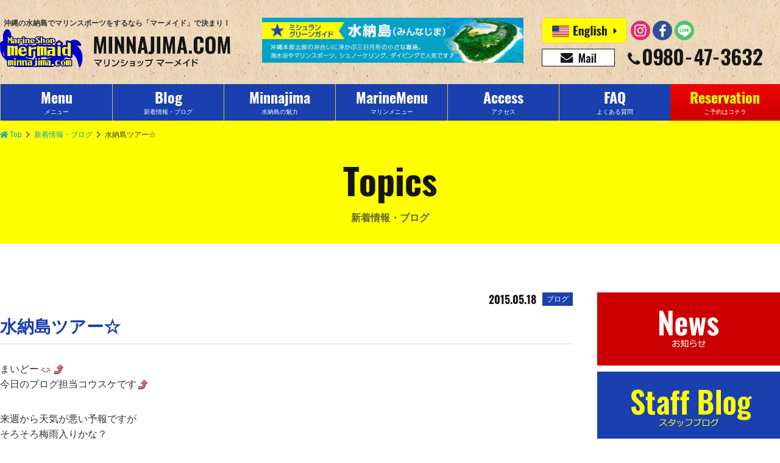

--- FILE ---
content_type: text/html; charset=UTF-8
request_url: https://www.minnajima.com/2470
body_size: 14576
content:
<!DOCTYPE html>
<html lang="ja">
<head>
<meta charset="UTF-8">
<meta http-equiv="X-UA-Compatible" content="IE=edge,chrome=1">
<meta name="viewport" content="width=device-width, initial-scale=1">


<title>水納島ツアー☆ | マリンショップ  マーメイド（沖縄・水納島・パラセ―リング・ホエールウォッチング）</title>
<meta name="description" content="まいどー今日のブログ担当コウスケです来週から天気が悪い予報ですがそろそろ梅雨入りかな？でも本日は本当に来週から天気が崩れるのかと思うぐらい雲一つない最高な天気でしたねそんな最高">
<meta name="keywords" content="水納島">
<meta name="author" content="マリンショップ  マーメイド（沖縄・水納島・パラセ―リング・ホエールウォッチング）">
<meta name="copyright" content="マリンショップ  マーメイド（沖縄・水納島・パラセ―リング・ホエールウォッチング）">
<link rel="prefetch" href="https://cdnjs.cloudflare.com/ajax/libs/font-awesome/5.9.0/css/all.min.css">
<link rel="prefetch" href="https://connect.facebook.net/ja_JP/sdk.js#xfbml=1&amp;version=v5.0&amp;appId=602895119791949&amp;autoLogAppEvents=1">
<link rel="stylesheet" href="https://cdnjs.cloudflare.com/ajax/libs/font-awesome/5.9.0/css/all.min.css" media="all" integrity="sha256-UzFD2WYH2U1dQpKDjjZK72VtPeWP50NoJjd26rnAdUI=" crossorigin="anonymous">
<link rel="stylesheet" href="https://www.minnajima.com/wp/wp-content/themes/mermaid/src/css/common.css?mod=2020012802" media="all">
<link rel="stylesheet" href="https://www.minnajima.com/wp/wp-content/themes/mermaid/src/css/detail.css?mod=20191128" media="all">
<link rel="stylesheet" href="https://www.minnajima.com/wp/wp-content/themes/mermaid/src/css/sidebar.css" media="all">
<meta property="og:title" content="水納島ツアー☆">
<meta property="og:url" content="https://www.minnajima.com/2470">
<meta property="og:description" content="まいどー今日のブログ担当コウスケです来週から天気が悪い予報ですがそろそろ梅雨入りかな？でも本日は本当に来週から天気が崩れるのかと思うぐらい雲一つない最高な天気でしたねそんな最高">
<meta property="og:image" content="https://www.minnajima.com/wp/wp-content/themes/mermaid/src/img/common/ogp.png">
<meta property="og:type" content="article">
<meta property="og:site_name" content="マリンショップ  マーメイド（沖縄・水納島・パラセ―リング・ホエールウォッチング）">
<meta name="twitter:card" content="summary_large_image">
<link rel="icon" href="https://www.minnajima.com/favicon.ico">
<link rel="apple-touch-icon-precomposed" sizes="57x57" href="https://www.minnajima.com/wp/wp-content/themes/mermaid/res/img/favicons/apple-touch-icon-57x57.png">
<link rel="apple-touch-icon-precomposed" sizes="72x72" href="https://www.minnajima.com/wp/wp-content/themes/mermaid/res/img/favicons/apple-touch-icon-72x72.png">
<link rel="apple-touch-icon-precomposed" sizes="114x114" href="https://www.minnajima.com/wp/wp-content/themes/mermaid/res/img/favicons/apple-touch-icon-114x114.png">
<link rel="apple-touch-icon-precomposed" sizes="144x144" href="https://www.minnajima.com/wp/wp-content/themes/mermaid/res/img/favicons/apple-touch-icon-144x144.png">
<link rel="apple-touch-icon-precomposed" sizes="152x152" href="https://www.minnajima.com/wp/wp-content/themes/mermaid/res/img/favicons/apple-touch-icon-152x152.png">
<script>
  (function(i,s,o,g,r,a,m){i['GoogleAnalyticsObject']=r;i[r]=i[r]||function(){
  (i[r].q=i[r].q||[]).push(arguments)},i[r].l=1*new Date();a=s.createElement(o),
  m=s.getElementsByTagName(o)[0];a.async=1;a.src=g;m.parentNode.insertBefore(a,m)
  })(window,document,'script','//www.google-analytics.com/analytics.js','ga');

  ga('create', 'UA-72083023-1', 'auto');
  ga('send', 'pageview');
</script>
<script type="text/javascript">
var gaJsHost = (("https:" == document.location.protocol) ? "https://ssl." : "http://www.");
document.write(unescape("%3Cscript src='" + gaJsHost + "google-analytics.com/ga.js' type='text/javascript'%3E%3C/script%3E"));
</script>
<script type="text/javascript">
try {
var pageTracker = _gat._getTracker("UA-5406278-55");
pageTracker._trackPageview();
} catch(err) {}</script>
<!-- Google Tag Manager -->
<script>(function(w,d,s,l,i){w[l]=w[l]||[];w[l].push({'gtm.start':
new Date().getTime(),event:'gtm.js'});var f=d.getElementsByTagName(s)[0],
j=d.createElement(s),dl=l!='dataLayer'?'&l='+l:'';j.async=true;j.src=
'https://www.googletagmanager.com/gtm.js?id='+i+dl;f.parentNode.insertBefore(j,f);
})(window,document,'script','dataLayer','GTM-M6GNK4L');</script>
<!-- End Google Tag Manager -->
<!-- Google tag (gtag.js) -->
<script async src="https://www.googletagmanager.com/gtag/js?id=G-0CJFQ5Z813"></script>
<script>
  window.dataLayer = window.dataLayer || [];
  function gtag(){dataLayer.push(arguments);}
  gtag('js', new Date());

  gtag('config', 'G-0CJFQ5Z813');
</script>
</head>
</head>
<body class="is-prepare">
<!-- Google Tag Manager (noscript) -->
<noscript><iframe src="https://www.googletagmanager.com/ns.html?id=GTM-M6GNK4L" height="0" width="0" style="display:none;visibility:hidden"></iframe></noscript>
<!-- End Google Tag Manager (noscript) -->
	<div class="wrapper">
		<header class="header release-background">
			<div class="header__inner flex-middle">
				<h1 class="header__logo"><a class="header__link" href="https://www.minnajima.com"><span class="header__catchcopy">沖縄の水納島でマリンスポーツをするなら「マーメイド」で決まり！</span><span class="header__image"><img src="https://www.minnajima.com/wp/wp-content/uploads/2019/11/logo_mermaid.png" alt="マリンショップ  マーメイド（沖縄・水納島・パラセ―リング・ホエールウォッチング）ロゴ画像"></span></a></h1>
				<div class="header__content -mini">
					<ul class="flex-middle">
						<li class="reserve"><a href="https://www.minnajima.com/reservation"><img class="lazyload" src="https://www.minnajima.com/wp/wp-content/themes/mermaid/src/img/common/dummy.gif" data-src="https://www.minnajima.com/wp/wp-content/themes/mermaid/src/img/common/icon_reservation.svg" alt="予約"></a></li>
						<li class="menu">
							<button class="menu__button bg-blue" id="js_menu" data-target-element="js_nav"><span class="menu__button-line top"></span><span class="menu__button-line center"></span><span class="menu__button-line bottom"></span></button>
						</li>
					</ul>
				</div>
				<!-- /.header__content.-mini-->
				<div class="header__content -regular"><a class="header__banner" href="https://www.minnajima.com/#michelin"><img  class="lazyload" src="https://www.minnajima.com/wp/wp-content/themes/mermaid/src/img/common/dummy.gif" data-src="https://www.minnajima.com/wp/wp-content/themes/mermaid/src/img/common/bn/bns_gototravel.gif" alt="ミシュラングリーンガイド 水納島"></a>
					<div class="header__communication">
						<div class="header__langsns flex-middle">
							<ul class="header__lang flex-middle">
								<li><a href="https://www.minnajima.com/en/"><img class="lazyload" src="https://www.minnajima.com/wp/wp-content/themes/mermaid/src/img/common/dummy.gif" data-src="https://www.minnajima.com/wp/wp-content/themes/mermaid/src/img/common/icon_english.svg" alt="English"></a></li>
								<!--<li><a href="https://www.okinawaobaksa.com/lp/minnajima.php"><img class="lazyload" src="https://www.minnajima.com/wp/wp-content/themes/mermaid/src/img/common/dummy.gif" data-src="https://www.minnajima.com/wp/wp-content/themes/mermaid/src/img/common/icon_korea.svg" alt="한국"></a></li>-->
							</ul>
							<ul class="header__sns flex-middle">
								<li><a href="https://www.instagram.com/mermaid.minnajima/" target="_blank"><img class="lazyload" src="https://www.minnajima.com/wp/wp-content/themes/mermaid/src/img/common/dummy.gif" data-src="https://www.minnajima.com/wp/wp-content/themes/mermaid/src/img/common/icon_instagram.svg" alt="Instagram"></a></li>
								<li><a href="https://www.facebook.com/minnajimamermaid/" target="_blank"><img class="lazyload" src="https://www.minnajima.com/wp/wp-content/themes/mermaid/src/img/common/dummy.gif" data-src="https://www.minnajima.com/wp/wp-content/themes/mermaid/src/img/common/icon_facebook.svg" alt="Facebook"></a></li>
								<li><a href="https://lin.ee/l9nnCCL" target="_blank"><img class="lazyload" src="https://www.minnajima.com/wp/wp-content/themes/mermaid/src/img/common/dummy.gif" data-src="https://www.minnajima.com/wp/wp-content/themes/mermaid/src/img/common/icon_line.svg" alt="LINE"></a></li>								
							</ul>
						</div>
						<!-- /.header__langsns-->
						<div class="header__contact">
							<ul class="flex-middle">
								<li><a href="mailto:mermaid@minnajima.com"><img class="lazyload" src="https://www.minnajima.com/wp/wp-content/themes/mermaid/src/img/common/dummy.gif" data-src="https://www.minnajima.com/wp/wp-content/themes/mermaid/src/img/common/icon_mail.svg" alt="mermaid@minnajima.com"></a></li>
								<li><a href="tel:0980473632"><img class="lazyload" src="https://www.minnajima.com/wp/wp-content/themes/mermaid/src/img/common/dummy.gif" data-src="https://www.minnajima.com/wp/wp-content/themes/mermaid/src/img/common/icon_tel.svg?mod=20191216" alt="0980-47-3632"></a></li>
							</ul>
						</div>
						<!-- /.header__contact-->
					</div>
					<!-- /.header__communication-->
				</div>
				<!-- /.header__content.-redular-->
			</div>
		</header>
		<!-- /.header-->
		<div class="nav-mini release-background" id="js_nav">
			<div class="nav-mini__inner">
				<ul class="nav-mini__lang flex-top-between-wrap">
					<li><a href="https://www.minnajima.com/en/"><img class="lazyload" src="https://www.minnajima.com/wp/wp-content/themes/mermaid/src/img/common/dummy.gif" data-src="https://www.minnajima.com/wp/wp-content/themes/mermaid/src/img/common/icon_english.svg" alt="English"></a></li>
					<!--<li><a href="https://www.okinawaobaksa.com/lp/minnajima.php"><img class="lazyload" src="https://www.minnajima.com/wp/wp-content/themes/mermaid/src/img/common/dummy.gif" data-src="https://www.minnajima.com/wp/wp-content/themes/mermaid/src/img/common/icon_korea.svg" alt="한국"></a></li>-->
					<li><a href="https://www.minnajima.com/#michelin"><img class="lazyload" src="https://www.minnajima.com/wp/wp-content/themes/mermaid/src/img/common/dummy.gif" data-src="https://www.minnajima.com/wp/wp-content/themes/mermaid/src/img/common/bn/bns_gototravel.gif" alt="ミシュラングリーンガイド 水納島"></a></li>
				</ul>
				<ul class="nav-mini__list">
					<li><a href="https://www.minnajima.com/menu">メニュー（水納島・瀬底島）</a></li>
					<li><a href="https://www.minnajima.com/topics">新着情報・ブログ</a></li>
					<li><a href="https://www.minnajima.com/faq">よくある質問・お問い合わせ</a></li>
					<li><a href="https://www.minnajima.com/what-minnajima">水納島の魅力</a></li>
					<li><a href="https://www.minnajima.com/loghouse">水納島ログハウス</a></li>
					<li><a href="https://www.minnajima.com/access">アクセスマップ</a></li>
					<li><a href="https://www.minnajima.com/reservation">ご予約はコチラ</a></li>
					<li><a href="https://www.minnajima.com/contact">会社概要</a></li>
				</ul>
				<ul class="nav-mini__contact flex-top-center">
					<li><a href="/reservation"><i class="far fa-calendar-check"></i><span>各種ご予約</span></a></li>
					<li><a href="mailto:mermaid@minnajima.com"><i class="fa fa-envelope"></i><span>お問い合わせ</span></a></li>
				</ul>
				<div class="nav-mini__tel">
					<dl>
						<dt>お気軽にお問い合わせください。</dt>
						<dd><a href="tel:0980473632"><img class="lazyload" src="https://www.minnajima.com/wp/wp-content/themes/mermaid/src/img/common/dummy.gif" data-src="https://www.minnajima.com/wp/wp-content/themes/mermaid/src/img/common/icon_tel_white.svg" alt="0980-47-3632"></a></dd>
					</dl>
				</div>
				<ul class="nav-mini__sns flex-middle-center">
					<li><a href="https://www.instagram.com/mermaid.minnajima/" target="_blank"><img class="lazyload" src="https://www.minnajima.com/wp/wp-content/themes/mermaid/src/img/common/dummy.gif" data-src="https://www.minnajima.com/wp/wp-content/themes/mermaid/src/img/common/icon_instagram.svg" alt="Instagram"></a></li>
					<li><a href="https://www.facebook.com/minnajimamermaid/" target="_blank"><img class="lazyload" src="https://www.minnajima.com/wp/wp-content/themes/mermaid/src/img/common/dummy.gif" data-src="https://www.minnajima.com/wp/wp-content/themes/mermaid/src/img/common/icon_facebook.svg" alt="Facebook"></a></li>
					<li><a href="https://lin.ee/l9nnCCL" target="_blank"><img class="lazyload" src="https://www.minnajima.com/wp/wp-content/themes/mermaid/src/img/common/dummy.gif" data-src="https://www.minnajima.com/wp/wp-content/themes/mermaid/src/img/common/icon_line.svg" alt="LINE"></a></li>					
				</ul>
			</div>
		</div>
		<!-- /.nav-mini-->
		<div class="nav-regular release-background">
			<ul class="nav-regular__list flex-middle">
				<li><a href="https://www.minnajima.com/menu">
					<dl>
						<dt class="oswald-bold">Menu</dt>
						<dd>メニュー</dd>
					</dl>
				</a></li>
				<li><a href="https://www.minnajima.com/topics">
					<dl>
						<dt class="oswald-bold">Blog</dt>
						<dd>新着情報・ブログ</dd>
					</dl>
				</a></li>
				<li><a href="https://www.minnajima.com/what-minnajima">
					<dl>
						<dt class="oswald-bold">Minnajima</dt>
						<dd>水納島の魅力</dd>
					</dl>
				</a></li>
				<li><a href="https://www.minnajima.com/option">
					<dl>
						<dt class="oswald-bold">MarineMenu</dt>
						<dd>マリンメニュー</dd>
					</dl>
				</a></li>
				<li><a href="https://www.minnajima.com/access">
					<dl>
						<dt class="oswald-bold">Access</dt>
						<dd>アクセス</dd>
					</dl>
				</a></li>
				<li><a href="https://www.minnajima.com/faq">
					<dl>
						<dt class="oswald-bold">FAQ</dt>
						<dd>よくある質問</dd>
					</dl>
				</a></li>
				<li><a href="https://www.minnajima.com/reservation">
					<dl>
						<dt class="oswald-bold">Reservation</dt>
						<dd>ご予約はコチラ</dd>
					</dl>
				</a></li>
			</ul>
		</div>
		<!-- /.nav-regular-->
		<div class="main">
			<ul class="breadcrumb flex-middle-left">
				<li><a class="-custom-link" href="https://www.minnajima.com"><i class="fa fa-home"></i>Top</a></li>
				<li><a class="-custom-link" href="https://www.minnajima.com/topics">新着情報・ブログ</a></li>
				<li><span>水納島ツアー☆</span></li>
			</ul>
			<h2 class="page-title release-background"><span class="page-title -en oswald-bold">Topics</span><span class="page-title -ja">新着情報・ブログ</span></h2>
			<div class="column02">
				<article class="column-main detail -blog">
					<dl class="detail__article-info flex-middle-right">
						<dt class="oswald-bold">2015.05.18</dt>
						<dd>ブログ</dd>
					</dl>
					<h3 class="detail__title">水納島ツアー☆</h3>
										<div class="detail__content">
					<p>まいどー<img style="margin-left: 3px; margin-right: 3px; vertical-align: middle;" src="https://www.minnajima.com/wp/wp-content/plugins/typepad-emoji-for-tinymce/icons/07/catface.gif" alt="" width="16" height="16" /><img style="margin-left: 3px; margin-right: 3px; vertical-align: middle;" src="https://www.minnajima.com/wp/wp-content/plugins/typepad-emoji-for-tinymce/icons/10/up.gif" alt="" width="16" height="16" /><br />今日のブログ担当コウスケです<img style="margin-left: 3px; margin-right: 3px; vertical-align: middle;" src="https://www.minnajima.com/wp/wp-content/plugins/typepad-emoji-for-tinymce/icons/10/up.gif" alt="" width="16" height="16" /></p>
<p>来週から天気が悪い予報ですが<br />そろそろ梅雨入りかな？<br />でも本日は本当に来週から天気が崩れるのかと思うぐらい<br />雲一つない最高な天気でしたね<img style="margin-left: 3px; margin-right: 3px; vertical-align: middle;" src="https://www.minnajima.com/wp/wp-content/plugins/typepad-emoji-for-tinymce/icons/06/heart01.gif" alt="" width="16" height="16" /></p>
<p>そんな最高なの中素晴らしいゲスト様と一緒に水納島に<br />海遊びをしてきましたぁ<img style="margin-left: 3px; margin-right: 3px; vertical-align: middle;" src="https://www.minnajima.com/wp/wp-content/plugins/typepad-emoji-for-tinymce/icons/07/happy01.gif" alt="" width="16" height="16" /></p>
<p>まずは皆さんで元気に上陸でーす<img style="margin-left: 3px; margin-right: 3px; vertical-align: middle;" src="https://www.minnajima.com/wp/wp-content/plugins/typepad-emoji-for-tinymce/icons/09/note.gif" alt="" width="16" height="16" /><br /><a href="https://www.minnajima.com/wp/wp-content/uploads/2015/05/a12.png"><img class="alignnone size-medium wp-image-2482" src="https://www.minnajima.com/wp/wp-content/uploads/2015/05/a12-285x213.png" alt="a" width="285" height="213" srcset="https://www.minnajima.com/wp/wp-content/uploads/2015/05/a12-285x213.png 285w, https://www.minnajima.com/wp/wp-content/uploads/2015/05/a12-575x431.png 575w, https://www.minnajima.com/wp/wp-content/uploads/2015/05/a12-624x468.png 624w, https://www.minnajima.com/wp/wp-content/uploads/2015/05/a12.png 922w" sizes="(max-width: 285px) 100vw, 285px" /><br /></a></p>
<p>次はマーメイド人気NO1ボートシュノーケル<img style="margin-left: 3px; margin-right: 3px; vertical-align: middle;" src="https://www.minnajima.com/wp/wp-content/plugins/typepad-emoji-for-tinymce/icons/06/heart04.gif" alt="" width="16" height="16" /><br />水納島にきたらこれをしなきゃはじまらないでしょ<img style="margin-left: 3px; margin-right: 3px; vertical-align: middle;" src="https://www.minnajima.com/wp/wp-content/plugins/typepad-emoji-for-tinymce/icons/08/sign04.gif" alt="" width="16" height="16" /><img style="margin-left: 3px; margin-right: 3px; vertical-align: middle;" src="https://www.minnajima.com/wp/wp-content/plugins/typepad-emoji-for-tinymce/icons/08/sign04.gif" alt="" width="16" height="16" /><img style="margin-left: 3px; margin-right: 3px; vertical-align: middle;" src="https://www.minnajima.com/wp/wp-content/plugins/typepad-emoji-for-tinymce/icons/08/sign04.gif" alt="" width="16" height="16" /><br /><a href="https://www.minnajima.com/wp/wp-content/uploads/2015/05/r4.png"><img class="alignnone size-medium wp-image-2473" src="https://www.minnajima.com/wp/wp-content/uploads/2015/05/r4-285x213.png" alt="r" width="285" height="213" srcset="https://www.minnajima.com/wp/wp-content/uploads/2015/05/r4-285x213.png 285w, https://www.minnajima.com/wp/wp-content/uploads/2015/05/r4-575x431.png 575w, https://www.minnajima.com/wp/wp-content/uploads/2015/05/r4-624x468.png 624w, https://www.minnajima.com/wp/wp-content/uploads/2015/05/r4.png 800w" sizes="(max-width: 285px) 100vw, 285px" /></a><br /><a href="https://www.minnajima.com/wp/wp-content/uploads/2015/05/k8.png"><img class="alignnone size-medium wp-image-2476" src="https://www.minnajima.com/wp/wp-content/uploads/2015/05/k8-285x213.png" alt="k" width="285" height="213" srcset="https://www.minnajima.com/wp/wp-content/uploads/2015/05/k8-285x213.png 285w, https://www.minnajima.com/wp/wp-content/uploads/2015/05/k8-575x431.png 575w, https://www.minnajima.com/wp/wp-content/uploads/2015/05/k8-624x468.png 624w, https://www.minnajima.com/wp/wp-content/uploads/2015/05/k8.png 800w" sizes="(max-width: 285px) 100vw, 285px" /></a><br /><a href="https://www.minnajima.com/wp/wp-content/uploads/2015/05/l8.png"><img class="alignnone size-medium wp-image-2477" src="https://www.minnajima.com/wp/wp-content/uploads/2015/05/l8-285x213.png" alt="l" width="285" height="213" srcset="https://www.minnajima.com/wp/wp-content/uploads/2015/05/l8-285x213.png 285w, https://www.minnajima.com/wp/wp-content/uploads/2015/05/l8-575x431.png 575w, https://www.minnajima.com/wp/wp-content/uploads/2015/05/l8-624x468.png 624w, https://www.minnajima.com/wp/wp-content/uploads/2015/05/l8.png 800w" sizes="(max-width: 285px) 100vw, 285px" /></a><br /><a href="https://www.minnajima.com/wp/wp-content/uploads/2015/05/m7.png"><img class="alignnone size-medium wp-image-2478" src="https://www.minnajima.com/wp/wp-content/uploads/2015/05/m7-285x213.png" alt="m" width="285" height="213" srcset="https://www.minnajima.com/wp/wp-content/uploads/2015/05/m7-285x213.png 285w, https://www.minnajima.com/wp/wp-content/uploads/2015/05/m7-575x431.png 575w, https://www.minnajima.com/wp/wp-content/uploads/2015/05/m7-624x468.png 624w, https://www.minnajima.com/wp/wp-content/uploads/2015/05/m7.png 800w" sizes="(max-width: 285px) 100vw, 285px" /></a><br /><a href="https://www.minnajima.com/wp/wp-content/uploads/2015/05/n6.png"><img class="alignnone size-medium wp-image-2479" src="https://www.minnajima.com/wp/wp-content/uploads/2015/05/n6-285x213.png" alt="n" width="285" height="213" srcset="https://www.minnajima.com/wp/wp-content/uploads/2015/05/n6-285x213.png 285w, https://www.minnajima.com/wp/wp-content/uploads/2015/05/n6-575x431.png 575w, https://www.minnajima.com/wp/wp-content/uploads/2015/05/n6-624x468.png 624w, https://www.minnajima.com/wp/wp-content/uploads/2015/05/n6.png 800w" sizes="(max-width: 285px) 100vw, 285px" /></a><br /><a href="https://www.minnajima.com/wp/wp-content/uploads/2015/05/q7.png"><img class="alignnone size-medium wp-image-2472" src="https://www.minnajima.com/wp/wp-content/uploads/2015/05/q7-285x213.png" alt="q" width="285" height="213" srcset="https://www.minnajima.com/wp/wp-content/uploads/2015/05/q7-285x213.png 285w, https://www.minnajima.com/wp/wp-content/uploads/2015/05/q7-575x431.png 575w, https://www.minnajima.com/wp/wp-content/uploads/2015/05/q7-624x468.png 624w, https://www.minnajima.com/wp/wp-content/uploads/2015/05/q7.png 800w" sizes="(max-width: 285px) 100vw, 285px" /></a><br /><a href="https://www.minnajima.com/wp/wp-content/uploads/2015/05/p7.png"><img class="alignnone size-medium wp-image-2471" src="https://www.minnajima.com/wp/wp-content/uploads/2015/05/p7-285x213.png" alt="p" width="285" height="213" srcset="https://www.minnajima.com/wp/wp-content/uploads/2015/05/p7-285x213.png 285w, https://www.minnajima.com/wp/wp-content/uploads/2015/05/p7-575x431.png 575w, https://www.minnajima.com/wp/wp-content/uploads/2015/05/p7-624x468.png 624w, https://www.minnajima.com/wp/wp-content/uploads/2015/05/p7.png 800w" sizes="(max-width: 285px) 100vw, 285px" /></a></p>
<p>海の中を見た後は空からの水納島が見れる<br />パラセーリング<img style="margin-left: 3px; margin-right: 3px; vertical-align: middle;" src="https://www.minnajima.com/wp/wp-content/plugins/typepad-emoji-for-tinymce/icons/06/heart04.gif" alt="" width="16" height="16" /><br />空から見る水納島もサンゴ礁も最高ですね<img style="margin-left: 3px; margin-right: 3px; vertical-align: middle;" src="https://www.minnajima.com/wp/wp-content/plugins/typepad-emoji-for-tinymce/icons/07/happy01.gif" alt="" width="16" height="16" /><br /><a href="https://www.minnajima.com/wp/wp-content/uploads/2015/05/i10.png"><img class="alignnone size-medium wp-image-2474" src="https://www.minnajima.com/wp/wp-content/uploads/2015/05/i10-285x213.png" alt="i" width="285" height="213" srcset="https://www.minnajima.com/wp/wp-content/uploads/2015/05/i10-285x213.png 285w, https://www.minnajima.com/wp/wp-content/uploads/2015/05/i10-575x431.png 575w, https://www.minnajima.com/wp/wp-content/uploads/2015/05/i10-624x468.png 624w, https://www.minnajima.com/wp/wp-content/uploads/2015/05/i10.png 922w" sizes="(max-width: 285px) 100vw, 285px" /><br /></a><a href="https://www.minnajima.com/wp/wp-content/uploads/2015/05/c14.png"><img class="alignnone size-medium wp-image-2484" src="https://www.minnajima.com/wp/wp-content/uploads/2015/05/c14-285x213.png" alt="c" width="285" height="213" srcset="https://www.minnajima.com/wp/wp-content/uploads/2015/05/c14-285x213.png 285w, https://www.minnajima.com/wp/wp-content/uploads/2015/05/c14-575x431.png 575w, https://www.minnajima.com/wp/wp-content/uploads/2015/05/c14-624x468.png 624w, https://www.minnajima.com/wp/wp-content/uploads/2015/05/c14.png 922w" sizes="(max-width: 285px) 100vw, 285px" /></a><a href="https://www.minnajima.com/wp/wp-content/uploads/2015/05/i10.png"><br /></a><a href="https://www.minnajima.com/wp/wp-content/uploads/2015/05/e12.png"><img class="alignnone size-medium wp-image-2486" src="https://www.minnajima.com/wp/wp-content/uploads/2015/05/e12-285x213.png" alt="e" width="285" height="213" srcset="https://www.minnajima.com/wp/wp-content/uploads/2015/05/e12-285x213.png 285w, https://www.minnajima.com/wp/wp-content/uploads/2015/05/e12-575x431.png 575w, https://www.minnajima.com/wp/wp-content/uploads/2015/05/e12-624x468.png 624w, https://www.minnajima.com/wp/wp-content/uploads/2015/05/e12.png 922w" sizes="(max-width: 285px) 100vw, 285px" /></a><a href="https://www.minnajima.com/wp/wp-content/uploads/2015/05/i10.png"><br /></a><a href="https://www.minnajima.com/wp/wp-content/uploads/2015/05/g11.png"><img class="alignnone size-medium wp-image-2488" src="https://www.minnajima.com/wp/wp-content/uploads/2015/05/g11-285x213.png" alt="g" width="285" height="213" srcset="https://www.minnajima.com/wp/wp-content/uploads/2015/05/g11-285x213.png 285w, https://www.minnajima.com/wp/wp-content/uploads/2015/05/g11-575x431.png 575w, https://www.minnajima.com/wp/wp-content/uploads/2015/05/g11-624x468.png 624w, https://www.minnajima.com/wp/wp-content/uploads/2015/05/g11.png 922w" sizes="(max-width: 285px) 100vw, 285px" /></a><a href="https://www.minnajima.com/wp/wp-content/uploads/2015/05/i10.png"><br /></a><a href="https://www.minnajima.com/wp/wp-content/uploads/2015/05/d11.png"><img class="alignnone size-medium wp-image-2485" src="https://www.minnajima.com/wp/wp-content/uploads/2015/05/d11-285x213.png" alt="d" width="285" height="213" srcset="https://www.minnajima.com/wp/wp-content/uploads/2015/05/d11-285x213.png 285w, https://www.minnajima.com/wp/wp-content/uploads/2015/05/d11-575x431.png 575w, https://www.minnajima.com/wp/wp-content/uploads/2015/05/d11-624x468.png 624w, https://www.minnajima.com/wp/wp-content/uploads/2015/05/d11.png 922w" sizes="(max-width: 285px) 100vw, 285px" /></a><a href="https://www.minnajima.com/wp/wp-content/uploads/2015/05/i10.png"></p>
<p></a>本日素晴らしい皆さんと海遊びができてよかったです<img style="margin-left: 3px; margin-right: 3px; vertical-align: middle;" src="https://www.minnajima.com/wp/wp-content/plugins/typepad-emoji-for-tinymce/icons/07/delicious.gif" alt="" width="16" height="16" /><br />またのお越しをスタッフ一同お待ちしております<img style="margin-left: 3px; margin-right: 3px; vertical-align: middle;" src="https://www.minnajima.com/wp/wp-content/plugins/typepad-emoji-for-tinymce/icons/10/sign03.gif" alt="" width="16" height="16" /></p>
<p></p>
<p><span style="color: #ff6600;"><strong style="font-weight: bold;">沖縄パラセール</strong></span>、沖縄ファンダイビング、沖縄離島、<br />水納島マリンスポーツ、<span style="color: #00ccff;"><strong style="font-weight: bold;">水納島ダイビング</strong></span>、水納島シュノーケリング、</p>
<p><span style="color: #3366ff;"><strong style="font-weight: bold;">青の洞窟</strong></span>、青の洞窟シュノーケリング、<span style="color: #3366ff;"><strong style="font-weight: bold;">青の洞窟ダイビング</strong></span>、<br />沖縄ホエールウォッチングの事なら美ら海水族館近く<br /><strong style="font-weight: bold;">水納島海遊び専門店</strong>・<strong style="font-weight: bold;">ＭＥＲＭＡＩＤ</strong>で<img src="https://www.minnajima.com/wp/wp-content/plugins/typepad-emoji-for-tinymce/icons/04/good.gif" alt="" width="16" height="16" /><img src="https://www.minnajima.com/wp/wp-content/plugins/typepad-emoji-for-tinymce/icons/01/sun.gif" alt="" width="16" height="16" /><br />ＭＥＲＭＡＩＤは海の未体験ゾーンへ皆様をご案内いたします<img src="https://www.minnajima.com/wp/wp-content/plugins/typepad-emoji-for-tinymce/icons/07/happy01.gif" alt="" width="16" height="16" />☆☆☆</p>
<p>&nbsp;</p>
<p>ＭＥＲＭＡＩＤは海遊びする皆さんのバディです<img src="https://www.minnajima.com/wp/wp-content/plugins/typepad-emoji-for-tinymce/icons/04/eye.gif" alt="" width="16" height="16" /><img src="https://www.minnajima.com/wp/wp-content/plugins/typepad-emoji-for-tinymce/icons/04/heart.gif" alt="" width="16" height="16" /><br />皆様のお越しを心よりお待ちしております<img src="https://www.minnajima.com/wp/wp-content/plugins/typepad-emoji-for-tinymce/icons/04/scissors.gif" alt="" width="16" height="16" /><img src="https://www.minnajima.com/wp/wp-content/plugins/typepad-emoji-for-tinymce/icons/10/sign01.gif" alt="" width="16" height="16" /></p>
<p>5月1８日のマーメイドブログでした<img src="https://www.minnajima.com/wp/wp-content/plugins/typepad-emoji-for-tinymce/icons/11/tulip.gif" alt="" width="16" height="16" />!!!!!!!</p>
<p><span style="color: #ff6600;"><strong style="font-weight: bold;">Facebookも更新しております（＾ｕ＾）☆</strong></span><br /><span style="color: #ff0000;">動画</span>はFacebookをご覧ください<img src="https://www.minnajima.com/wp/wp-content/plugins/typepad-emoji-for-tinymce/icons/04/heart.gif" alt="" width="16" height="16" /><br />みなさんからの　<span style="color: #ff00ff;">イイネ！</span>　お待ちしております！！！<br /><span style="color: #000000;"><strong style="font-weight: bold;">「<a style="color: #21759b;" title="水納島マーメイド" href="https://www.facebook.com/minnajimamermaid?ref=bookmarks" target="_blank"><span style="color: #000000;">水納島マーメイド</span></a>」</strong>で検索！検索！</span></p>
<p><span style="color: #ffcc00; font-size: 14pt;"><strong style="font-weight: bold;">instagram</strong></span>も始めました<img src="https://www.minnajima.com/wp/wp-content/plugins/typepad-emoji-for-tinymce/icons/04/eye.gif" alt="" width="16" height="16" /><img src="https://www.minnajima.com/wp/wp-content/plugins/typepad-emoji-for-tinymce/icons/06/heart01.gif" alt="" width="16" height="16" /><br /><strong style="font-weight: bold;"><span style="color: #3366ff; font-size: 12pt;">＠<a style="color: #111111;" href="https://instagram.com/mermaid.minnajima/" rel="author" data-reactid=".0.0.1.0.0:0:2.0.0.0.0"><span style="color: #3366ff;">mermaid.minnajima</span></a></span>　</strong>で　<strong style="font-weight: bold;">検索　</strong>してみてくださいね<img src="https://www.minnajima.com/wp/wp-content/plugins/typepad-emoji-for-tinymce/icons/09/note.gif" alt="" width="16" height="16" /></p>
<p>沖縄の～～～、水納島、青の洞窟、ホエールウォッチングといえば～～<br />『<span style="color: #ff00ff;"><em style="font-style: italic;"><strong style="font-weight: bold;">ＭＥＲＭＡＩＤ</strong></em></span>』<img src="https://www.minnajima.com/wp/wp-content/plugins/typepad-emoji-for-tinymce/icons/07/lovely.gif" alt="" width="16" height="16" /><img src="https://www.minnajima.com/wp/wp-content/plugins/typepad-emoji-for-tinymce/icons/06/heart02.gif" alt="" width="16" height="16" /></p>
<p>&nbsp;</p>
					</div>
					<!-- /.detail__content -->
					<dl class="detail__category flex-top-wrap">
						<dt><i class="fas fa-folder"></i> カテゴリー：</dt>
						<dd><a href="https://www.minnajima.com/category/blog"><span>スタッフブログ</span></a><a href="https://www.minnajima.com/category/%e3%83%a1%e3%83%8b%e3%83%a5%e3%83%bc%e3%83%bb%e3%83%97%e3%83%a9%e3%83%b3/%e3%83%91%e3%83%a9%e3%82%bb%e3%83%bc%e3%83%aa%e3%83%b3%e3%82%b0"><span>パラセーリング</span></a><a href="https://www.minnajima.com/category/%e3%83%a1%e3%83%8b%e3%83%a5%e3%83%bc%e3%83%bb%e3%83%97%e3%83%a9%e3%83%b3/%e4%bd%93%e9%a8%93%e3%83%80%e3%82%a4%e3%83%93%e3%83%b3%e3%82%b0"><span>体験ダイビング</span></a><a href="https://www.minnajima.com/category/%e3%83%a1%e3%83%8b%e3%83%a5%e3%83%bc%e3%83%bb%e3%83%97%e3%83%a9%e3%83%b3/marinesports"><span>マリンスポーツ</span></a>						</dd>
					</dl>
					<dl class="detail__tag flex-top-wrap">
						<dt><i class="fas fa-tag"></i> タグ</dt>
						<dd><a href="https://www.minnajima.com/tag/%e6%b0%b4%e7%b4%8d%e5%b3%b6"><span>水納島</span></a>						</dd>
					</dl>
				</article>
				<!-- /.column-main -->
				<aside class="column-sub sidebar">
					<div class="sidebox">
						<div class="news"><a href="https://www.minnajima.com/category/news">
							<h5><img class="lazyload" src="https://www.minnajima.com/wp/wp-content/themes/mermaid/src/img/common/dummy.gif" data-src="https://www.minnajima.com/wp/wp-content/themes/mermaid/src/img/common/bn/bn_news.jpg" alt="NEWS"></h5>
						</a></div>
						<div class="blog"><a href="https://www.minnajima.com/category/blog">
							<h5><img class="lazyload" src="https://www.minnajima.com/wp/wp-content/themes/mermaid/src/img/common/dummy.gif" data-src="https://www.minnajima.com/wp/wp-content/themes/mermaid/src/img/common/bn/bn_blog.jpg" alt="Staff Blog"></h5>
						</a></div>
					</div>
					<div class="search sidebox">
						<form class="flex-top" action="https://www.minnajima.com/" method="GET">
							<input type="text" placeholder="キーワード検索" name="s" value="">
							<label><i class="fas fa-search"></i><input type="submit" value="送信"></label>
						</form>
					</div>
					<div class="latest sidebox">
						<h5 class="sidebar__title">新着記事</h5>
						<div class="latest__list">
							<div class="latest__block"><a href="https://www.minnajima.com/197672">
								<p class="oswald-bold">2026.01.21</p>
								<h6>【沖縄マリンスポーツ専門店★水納島マーメイド】</h6>
							</a></div>
							<div class="latest__block"><a href="https://www.minnajima.com/197552">
								<p class="oswald-bold">2026.01.20</p>
								<h6>雨にも負けず風にも負けず&#x1f3ca;&#x200d;&#x2642;&#xfe&hellip;</h6>
							</a></div>
							<div class="latest__block"><a href="https://www.minnajima.com/197550">
								<p class="oswald-bold">2026.01.19</p>
								<h6>クジラDAY&#x1f433;【沖縄マリンスポーツ専門店★水納島マーメイド】</h6>
							</a></div>
						</div>
					</div>
<div class="sidebox">
<div id="calendar-wrap" class="calendar_wrap">
<table id="wp-calendar">
<caption class="calendar_caption">
<a href="https://www.minnajima.com/date/2025/12" class="calendar_prev"><i class="fas fa-angle-left"></i>前月</a>
<span>2026年1月</span>
</caption>
<thead>
<tr>
		<th scope="col" title="月曜日">月</th>
		<th scope="col" title="火曜日">火</th>
		<th scope="col" title="水曜日">水</th>
		<th scope="col" title="木曜日">木</th>
		<th scope="col" title="金曜日">金</th>
		<th scope="col" title="土曜日">土</th>
		<th scope="col" title="日曜日">日</th>
</tr>
</thead>
<tfoot>
<tr>
		<td colspan="3" id="next" class="pad">&nbsp;</td></tr></tfoot><tbody><tr>
		<td colspan="3" class="pad">&nbsp;</td><td><a href="https://www.minnajima.com/date/2026/01/01" aria-label="2026年1月1日 に投稿を公開">1</a></td><td><a href="https://www.minnajima.com/date/2026/01/02" aria-label="2026年1月2日 に投稿を公開">2</a></td><td><a href="https://www.minnajima.com/date/2026/01/03" aria-label="2026年1月3日 に投稿を公開">3</a></td><td><a href="https://www.minnajima.com/date/2026/01/04" aria-label="2026年1月4日 に投稿を公開">4</a></td>
	</tr>
	<tr>
		<td><a href="https://www.minnajima.com/date/2026/01/05" aria-label="2026年1月5日 に投稿を公開">5</a></td><td><a href="https://www.minnajima.com/date/2026/01/06" aria-label="2026年1月6日 に投稿を公開">6</a></td><td><a href="https://www.minnajima.com/date/2026/01/07" aria-label="2026年1月7日 に投稿を公開">7</a></td><td><a href="https://www.minnajima.com/date/2026/01/08" aria-label="2026年1月8日 に投稿を公開">8</a></td><td><a href="https://www.minnajima.com/date/2026/01/09" aria-label="2026年1月9日 に投稿を公開">9</a></td><td><a href="https://www.minnajima.com/date/2026/01/10" aria-label="2026年1月10日 に投稿を公開">10</a></td><td><a href="https://www.minnajima.com/date/2026/01/11" aria-label="2026年1月11日 に投稿を公開">11</a></td>
	</tr>
	<tr>
		<td><a href="https://www.minnajima.com/date/2026/01/12" aria-label="2026年1月12日 に投稿を公開">12</a></td><td><a href="https://www.minnajima.com/date/2026/01/13" aria-label="2026年1月13日 に投稿を公開">13</a></td><td><a href="https://www.minnajima.com/date/2026/01/14" aria-label="2026年1月14日 に投稿を公開">14</a></td><td><a href="https://www.minnajima.com/date/2026/01/15" aria-label="2026年1月15日 に投稿を公開">15</a></td><td><a href="https://www.minnajima.com/date/2026/01/16" aria-label="2026年1月16日 に投稿を公開">16</a></td><td><a href="https://www.minnajima.com/date/2026/01/17" aria-label="2026年1月17日 に投稿を公開">17</a></td><td><a href="https://www.minnajima.com/date/2026/01/18" aria-label="2026年1月18日 に投稿を公開">18</a></td>
	</tr>
	<tr>
		<td><a href="https://www.minnajima.com/date/2026/01/19" aria-label="2026年1月19日 に投稿を公開">19</a></td><td><a href="https://www.minnajima.com/date/2026/01/20" aria-label="2026年1月20日 に投稿を公開">20</a></td><td id="today"><a href="https://www.minnajima.com/date/2026/01/21" aria-label="2026年1月21日 に投稿を公開">21</a></td><td>22</td><td>23</td><td>24</td><td>25</td>
	</tr>
	<tr>
		<td>26</td><td>27</td><td>28</td><td>29</td><td>30</td><td>31</td>
		<td class="pad" colspan="1">&nbsp;</td>
	</tr>
	</tbody>
	</table>
</div>
</div><!-- /.sidebox -->
					<div class="shop sidebox">
						<h5 class="sidebar__title">ショップ紹介</h5>
						<div class="shop__lead">
							<p>沖縄のホエールウォッチング＆</p>
							<p>水納島マリンスポーツなら、</p>
							<p>海遊び専門店マーメイド！</p>
						</div>
						<div class="shop__image"><img class="lazyload" src="https://www.minnajima.com/wp/wp-content/themes/mermaid/src/img/common/dummy.gif" data-src="https://www.minnajima.com/wp/wp-content/themes/mermaid/src/img/topics/img_profile.jpg" alt="マリンショップメーメイドプロフィール画像"></div>
						<div class="shop__appeal">
							<p>「海の未体験ゾーン」へ皆様をご案内！</p>
							<p>マーメイドは海遊びするあなたのバディです。</p>
							<p>皆様のお越しを心よりお待ちしております。</p>
						</div>
						<div class="shop__service">
							<p><span>沖縄の離島・水納島のマリンスポーツ／</span><span>ダイビング／</span><span>シュノーケル／</span><span>パラセール／</span><span>ファンダイビング／</span><span>海水浴／</span><span>ファンダイビング／</span><span>ホエールウォッチング</span></p>
						</div>
					</div>
					<div class="sidebox accordion">
						<h5 class="sidebar__title">カテゴリー</h5>
						<ul class="js_side_accordion accordion">
						<li><a class="-link" href="https://www.minnajima.com/category/%e3%82%b6%e3%83%88%e3%82%a6%e3%82%af%e3%82%b8%e3%83%a9">ザトウクジラ</a></li>
						<li><a class="-link" href="https://www.minnajima.com/category/%e6%b0%b4%e7%b4%8d%e5%b3%b6">水納島</a></li>
						<li><a class="-link" href="https://www.minnajima.com/category/%e6%b0%b4%e7%b4%8d%e5%b3%b6%e3%83%84%e3%82%a2%e3%83%bc">水納島ツアー</a></li>
						<li><a class="-link" href="https://www.minnajima.com/category/%e3%82%af%e3%82%b8%e3%83%a9">クジラ</a></li>
						<li><a class="-link" href="https://www.minnajima.com/category/blog">スタッフブログ</a></li>
						<li class="accordion__parent"><span class="-mark">[+]</span><a class="-link" href="https://www.minnajima.com/category/news">お知らせトピックス</a>
							<ul class="accordion__child">
							<li><a href="https://www.minnajima.com/category/news/%e3%81%8a%e5%ae%a2%e6%a7%98%e3%81%ae%e5%a3%b0">お客様の声</a></li>
							<li><a href="https://www.minnajima.com/category/news/%e6%b1%82%e4%ba%ba%e6%83%85%e5%a0%b1">求人情報</a></li>
							<li><a href="https://www.minnajima.com/category/news/%ed%95%9c%ea%b5%ad%ec%96%b4">한국어</a></li>
							</ul><!-- /.accordion__child -->
						</li>
						<li class="accordion__parent"><span class="-mark">[+]</span><a class="-link" href="https://www.minnajima.com/category/%e3%83%a1%e3%83%8b%e3%83%a5%e3%83%bc%e3%83%bb%e3%83%97%e3%83%a9%e3%83%b3">メニュー・プラン</a>
							<ul class="accordion__child">
							<li><a href="https://www.minnajima.com/category/%e3%83%a1%e3%83%8b%e3%83%a5%e3%83%bc%e3%83%bb%e3%83%97%e3%83%a9%e3%83%b3/minnajima">水納島ツアー</a></li>
							<li><a href="https://www.minnajima.com/category/%e3%83%a1%e3%83%8b%e3%83%a5%e3%83%bc%e3%83%bb%e3%83%97%e3%83%a9%e3%83%b3/%e3%83%9b%e3%82%a8%e3%83%bc%e3%83%ab%e3%82%a6%e3%82%a9%e3%83%83%e3%83%81%e3%83%b3%e3%82%b0">ホエールウォッチング</a></li>
							<li><a href="https://www.minnajima.com/category/%e3%83%a1%e3%83%8b%e3%83%a5%e3%83%bc%e3%83%bb%e3%83%97%e3%83%a9%e3%83%b3/%e3%83%91%e3%83%a9%e3%82%bb%e3%83%bc%e3%83%aa%e3%83%b3%e3%82%b0">パラセーリング</a></li>
							<li><a href="https://www.minnajima.com/category/%e3%83%a1%e3%83%8b%e3%83%a5%e3%83%bc%e3%83%bb%e3%83%97%e3%83%a9%e3%83%b3/%e4%bd%93%e9%a8%93%e3%83%80%e3%82%a4%e3%83%93%e3%83%b3%e3%82%b0">体験ダイビング</a></li>
							<li><a href="https://www.minnajima.com/category/%e3%83%a1%e3%83%8b%e3%83%a5%e3%83%bc%e3%83%bb%e3%83%97%e3%83%a9%e3%83%b3/%e3%82%b7%e3%83%a5%e3%83%8e%e3%83%bc%e3%82%b1%e3%83%aa%e3%83%b3%e3%82%b0">シュノーケリング</a></li>
							<li><a href="https://www.minnajima.com/category/%e3%83%a1%e3%83%8b%e3%83%a5%e3%83%bc%e3%83%bb%e3%83%97%e3%83%a9%e3%83%b3/marinesports">マリンスポーツ</a></li>
							<li><a href="https://www.minnajima.com/category/%e3%83%a1%e3%83%8b%e3%83%a5%e3%83%bc%e3%83%bb%e3%83%97%e3%83%a9%e3%83%b3/sup">sup</a></li>
							<li><a href="https://www.minnajima.com/category/%e3%83%a1%e3%83%8b%e3%83%a5%e3%83%bc%e3%83%bb%e3%83%97%e3%83%a9%e3%83%b3/%e3%82%b0%e3%83%a9%e3%82%b9%e3%83%9c%e3%83%bc%e3%83%88">グラスボート</a></li>
							<li><a href="https://www.minnajima.com/category/%e3%83%a1%e3%83%8b%e3%83%a5%e3%83%bc%e3%83%bb%e3%83%97%e3%83%a9%e3%83%b3/%e3%82%b9%e3%82%ad%e3%83%b3%e3%83%80%e3%82%a4%e3%83%93%e3%83%b3%e3%82%b0">スキンダイビング</a></li>
							<li><a href="https://www.minnajima.com/category/%e3%83%a1%e3%83%8b%e3%83%a5%e3%83%bc%e3%83%bb%e3%83%97%e3%83%a9%e3%83%b3/%e3%83%95%e3%82%a1%e3%83%b3%e3%83%80%e3%82%a4%e3%83%93%e3%83%b3%e3%82%b0">ファンダイビング</a></li>
							<li><a href="https://www.minnajima.com/category/%e3%83%a1%e3%83%8b%e3%83%a5%e3%83%bc%e3%83%bb%e3%83%97%e3%83%a9%e3%83%b3/divinglicense">ダイビングライセンス</a></li>
							<li><a href="https://www.minnajima.com/category/%e3%83%a1%e3%83%8b%e3%83%a5%e3%83%bc%e3%83%bb%e3%83%97%e3%83%a9%e3%83%b3/%e7%b4%a0%e6%bd%9c%e3%82%8a">素潜り</a></li>
							<li><a href="https://www.minnajima.com/category/%e3%83%a1%e3%83%8b%e3%83%a5%e3%83%bc%e3%83%bb%e3%83%97%e3%83%a9%e3%83%b3/%e6%9c%ac%e5%b3%b6%e5%8c%97%e9%83%a8%e3%83%97%e3%83%a9%e3%83%b3">本島北部プラン</a></li>
							<li><a href="https://www.minnajima.com/category/%e3%83%a1%e3%83%8b%e3%83%a5%e3%83%bc%e3%83%bb%e3%83%97%e3%83%a9%e3%83%b3/%e7%80%ac%e5%ba%95%e8%bf%91%e6%b5%b7">瀬底近海</a></li>
							<li><a href="https://www.minnajima.com/category/%e3%83%a1%e3%83%8b%e3%83%a5%e3%83%bc%e3%83%bb%e3%83%97%e3%83%a9%e3%83%b3/%e3%82%b4%e3%83%aa%e3%83%a9%e3%83%81%e3%83%a7%e3%83%83%e3%83%97">ゴリラチョップ</a></li>
							<li><a href="https://www.minnajima.com/category/%e3%83%a1%e3%83%8b%e3%83%a5%e3%83%bc%e3%83%bb%e3%83%97%e3%83%a9%e3%83%b3/aonodoukutu">青の洞窟</a></li>
							</ul><!-- /.accordion__child -->
						</li>
						<li class="accordion__parent"><span class="-mark">[+]</span><a class="-link" href="https://www.minnajima.com/category/schoool">学校</a>
							<ul class="accordion__child">
							<li><a href="https://www.minnajima.com/category/schoool/schooltrip">修学旅行</a></li>
							<li><a href="https://www.minnajima.com/category/schoool/marinelearning">マリン体験学習</a></li>
							</ul><!-- /.accordion__child -->
						</li>
						</ul><!-- /.accordion -->
					</div>
<div class="tag sidebox">
<h5 class="sidebar__title">タグ</h5>
<div>
<a href="https://www.minnajima.com/tag/%e3%83%9e%e3%83%aa%e3%83%b3%e3%82%a2%e3%82%af%e3%83%86%e3%82%a3%e3%83%93%e3%83%86%e3%82%a3%e3%83%bc"><span>マリンアクティビティー</span></a>
<a href="https://www.minnajima.com/tag/%e6%b0%b4%e7%b4%8d%e5%b3%b6"><span>水納島</span></a>
<a href="https://www.minnajima.com/tag/%e3%83%8f%e3%83%9e%e3%82%af%e3%83%9e%e3%83%8e%e3%83%9f"><span>ハマクマノミ</span></a>
<a href="https://www.minnajima.com/tag/%e3%83%91%e3%83%a9%e3%82%bb%e3%83%bc%e3%83%aa%e3%83%b3%e3%82%b0"><span>パラセーリング</span></a>
<a href="https://www.minnajima.com/tag/%e3%82%b7%e3%83%a5%e3%83%8e%e3%83%bc%e3%82%b1%e3%83%aa%e3%83%b3%e3%82%b0"><span>シュノーケリング</span></a>
<a href="https://www.minnajima.com/tag/%e3%83%80%e3%82%a4%e3%83%93%e3%83%b3%e3%82%b0"><span>ダイビング</span></a>
<a href="https://www.minnajima.com/tag/%e3%83%9b%e3%82%a8%e3%83%bc%e3%83%ab%e3%82%a6%e3%82%a9%e3%83%83%e3%83%81%e3%83%b3%e3%82%b0"><span>ホエールウォッチング</span></a>
<a href="https://www.minnajima.com/tag/%e4%bd%93%e9%a8%93%e3%83%80%e3%82%a4%e3%83%93%e3%83%b3%e3%82%b0"><span>体験ダイビング</span></a>
<a href="https://www.minnajima.com/tag/%e3%83%9e%e3%83%aa%e3%83%b3%e3%82%b9%e3%83%9d%e3%83%bc%e3%83%84"><span>マリンスポーツ</span></a>
<a href="https://www.minnajima.com/tag/%e6%b0%b4%e7%b4%8d%e5%b3%b6%e3%83%93%e3%83%bc%e3%83%81"><span>水納島ビーチ</span></a>
<a href="https://www.minnajima.com/tag/%e3%82%b7%e3%83%a5%e3%83%8e%e3%83%bc%e3%82%b1%e3%83%ab"><span>シュノーケル</span></a>
<a href="https://www.minnajima.com/tag/%e3%82%b4%e3%83%aa%e3%83%a9%e3%83%81%e3%83%a7%e3%83%83%e3%83%97"><span>ゴリラチョップ</span></a>
<a href="https://www.minnajima.com/tag/%e3%83%8a%e3%83%9e%e3%82%b3"><span>ナマコ</span></a>
<a href="https://www.minnajima.com/tag/%e3%82%af%e3%83%9e%e3%83%8e%e3%83%9f"><span>クマノミ</span></a>
<a href="https://www.minnajima.com/tag/%e7%8f%8a%e7%91%9a%e7%a4%81"><span>珊瑚礁</span></a>
<a href="https://www.minnajima.com/tag/%e3%83%9e%e3%83%aa%e3%83%b3%e3%82%b9%e3%82%bf%e3%83%83%e3%83%95"><span>マリンスタッフ</span></a>
<a href="https://www.minnajima.com/tag/%e6%b2%96%e7%b8%84"><span>沖縄</span></a>
<a href="https://www.minnajima.com/tag/%e6%b0%b4%e7%b4%8d%e5%b3%b6%e3%83%91%e3%83%a9%e3%82%bb%e3%83%bc%e3%83%aa%e3%83%b3%e3%82%b0"><span>水納島パラセーリング</span></a>
<a href="https://www.minnajima.com/tag/%e7%a9%ba%e4%b8%ad%e6%95%a3%e6%ad%a9"><span>空中散歩</span></a>
<a href="https://www.minnajima.com/tag/%e9%9b%a2%e5%b3%b6"><span>離島</span></a>
<a href="https://www.minnajima.com/tag/%e3%83%95%e3%82%a1%e3%83%b3%e3%83%80%e3%82%a4%e3%83%93%e3%83%b3%e3%82%b0"><span>ファンダイビング</span></a>
<a href="https://www.minnajima.com/tag/%e3%82%a6%e3%83%9f%e3%82%ac%e3%83%a1"><span>ウミガメ</span></a>
<a href="https://www.minnajima.com/tag/%e3%83%80%e3%82%a4%e3%83%93%e3%83%b3%e3%82%b0%e3%80%80%e3%83%a9%e3%82%a4%e3%82%bb%e3%83%b3%e3%82%b9"><span>ダイビング　ライセンス</span></a>
<a href="https://www.minnajima.com/tag/%ef%bd%86%ef%bd%95%ef%bd%8e%e3%83%80%e3%82%a4%e3%83%93%e3%83%b3%e3%82%b0"><span>ＦＵＮダイビング</span></a>
<a href="https://www.minnajima.com/tag/%e9%81%8a%e3%81%b3"><span>遊び</span></a>
<a href="https://www.minnajima.com/tag/%e3%82%b8%e3%82%a7%e3%83%83%e3%83%88%e3%82%b9%e3%82%ad%e3%83%bc"><span>ジェットスキー</span></a>
<a href="https://www.minnajima.com/tag/%e3%83%9c%e3%83%bc%e3%83%88%e3%82%b7%e3%83%a5%e3%83%8e%e3%83%bc%e3%82%b1%e3%83%aa%e3%83%b3%e3%82%b0"><span>ボートシュノーケリング</span></a>
<a href="https://www.minnajima.com/tag/%e3%83%9e%e3%83%bc%e3%83%96%e3%83%ab"><span>マーブル</span></a>
<a href="https://www.minnajima.com/tag/%e4%bf%ae%e5%ad%a6%e6%97%85%e8%a1%8c"><span>修学旅行</span></a>
<a href="https://www.minnajima.com/tag/%e3%83%92%e3%83%88%e3%83%87"><span>ヒトデ</span></a>
<a href="https://www.minnajima.com/tag/%e4%b8%80%e4%ba%ba%e6%97%85"><span>一人旅</span></a>
<a href="https://www.minnajima.com/tag/%e7%80%ac%e5%ba%95%e5%b3%b6%e3%83%97%e3%83%a9%e3%83%b3"><span>瀬底島プラン</span></a>
<a href="https://www.minnajima.com/tag/%e9%9b%bb%e8%a9%b1%e7%95%aa%e5%8f%b7"><span>電話番号</span></a>
<a href="https://www.minnajima.com/tag/%e7%a9%ba%e6%92%ae"><span>空撮</span></a>
<a href="https://www.minnajima.com/tag/%e3%82%af%e3%82%b8%e3%83%a9%e3%80%80%e9%81%ad%e9%81%87"><span>クジラ　遭遇</span></a>
<a href="https://www.minnajima.com/tag/%e3%83%a2%e3%83%b3%e3%82%b9%e3%82%bf%e3%83%bc"><span>モンスター</span></a>
<a href="https://www.minnajima.com/tag/%e7%b5%b6%e6%99%af"><span>絶景</span></a>
<a href="https://www.minnajima.com/tag/%e6%9c%ac%e9%83%a8%e6%b8%af"><span>本部港</span></a>
<a href="https://www.minnajima.com/tag/%e7%be%8e%e3%82%89%e6%b5%b7%e3%83%81%e3%82%b1%e3%83%83%e3%83%88%e4%bb%98%e3%81%8d"><span>美ら海チケット付き</span></a>
<a href="https://www.minnajima.com/tag/%e6%9c%ac%e5%b3%b6%e5%8c%97%e9%83%a8%e3%83%97%e3%83%a9%e3%83%b3"><span>本島北部プラン</span></a>
<a href="https://www.minnajima.com/tag/%e6%b0%b4%e7%b4%8d%e5%b3%b6%e3%80%80%e3%83%9e%e3%83%bc%e3%83%a1%e3%82%a4%e3%83%89"><span>水納島　マーメイド</span></a>
<a href="https://www.minnajima.com/tag/%e3%83%9e%e3%83%bc%e3%83%a1%e3%82%a4%e3%83%89%e3%83%84%e3%82%a2%e3%83%bc"><span>マーメイドツアー</span></a>
<a href="https://www.minnajima.com/tag/%e3%83%9e%e3%83%bc%e3%83%a1%e3%82%a4%e3%83%89"><span>マーメイド</span></a>
<a href="https://www.minnajima.com/tag/%e5%8c%97%e9%83%a8%e3%82%b7%e3%83%a5%e3%83%8e%e3%83%bc%e3%82%b1%e3%83%aa%e3%83%b3%e3%82%b0"><span>北部シュノーケリング</span></a>
<a href="https://www.minnajima.com/tag/%e5%86%ac%e3%81%ae%e6%b2%96%e7%b8%84"><span>冬の沖縄</span></a>
<a href="https://www.minnajima.com/tag/%e3%82%b4%e3%83%aa%e3%83%a9%e3%83%81%e3%83%a7%e3%83%83%e3%83%97%e3%80%80%e4%bd%93%e9%a8%93%e3%83%80%e3%82%a4%e3%83%93%e3%83%b3%e3%82%b0"><span>ゴリラチョップ　体験ダイビング</span></a>
<a href="https://www.minnajima.com/tag/%e5%8f%b0%e9%a2%a8"><span>台風</span></a>
<a href="https://www.minnajima.com/tag/%e3%83%9e%e3%83%aa%e3%83%b3%e4%bd%93%e9%a8%93%e5%ad%a6%e7%bf%92"><span>マリン体験学習</span></a>
<a href="https://www.minnajima.com/tag/%e3%82%b9%e3%82%ad%e3%83%a5%e3%83%bc%e3%83%90%e3%83%80%e3%82%a4%e3%83%93%e3%83%b3%e3%82%b0"><span>スキューバダイビング</span></a>
<a href="https://www.minnajima.com/tag/%e7%be%8e%e3%82%89%e6%b5%b7%e6%b0%b4%e6%97%8f%e9%a4%a8"><span>美ら海水族館</span></a>
<a href="https://www.minnajima.com/tag/%e6%9c%ac%e5%b3%b6%e5%8c%97%e9%83%a8%e7%80%ac%e5%ba%95%e5%b3%b6%e6%b2%96%e3%83%91%e3%83%a9%e3%82%bb%e3%83%bc%e3%83%aa%e3%83%b3%e3%82%b0"><span>本島北部瀬底島沖パラセーリング</span></a>
<a href="https://www.minnajima.com/tag/%e3%83%80%e3%82%a4%e3%83%93%e3%83%b3%e3%82%b0%e3%83%a9%e3%82%a4%e3%82%bb%e3%83%b3%e3%82%b9"><span>ダイビングライセンス</span></a>
<a href="https://www.minnajima.com/tag/%e3%83%a9%e3%82%a4%e3%82%bb%e3%83%b3%e3%82%b9"><span>ライセンス</span></a>
<a href="https://www.minnajima.com/tag/%e3%83%80%e3%82%a6%e3%83%b3%e3%83%90%e3%83%bc%e3%82%b9%e3%83%88"><span>ダウンバースト</span></a>
<a href="https://www.minnajima.com/tag/%e3%82%b9%e3%82%b3%e3%83%bc%e3%83%ab"><span>スコール</span></a>
<a href="https://www.minnajima.com/tag/staff%e5%8b%9f%e9%9b%86"><span>STAFF募集</span></a>
<a href="https://www.minnajima.com/tag/%e6%b0%b4%e7%b4%8d%e5%b3%b6%e3%83%84%e3%82%a2%e3%83%bc"><span>水納島ツアー</span></a>
<a href="https://www.minnajima.com/tag/%e6%b2%96%e7%b8%84%e3%83%80%e3%82%a4%e3%83%93%e3%83%b3%e3%82%b0"><span>沖縄ダイビング</span></a>
<a href="https://www.minnajima.com/tag/%e3%83%80%e3%82%a4%e3%83%93%e3%83%b3%e3%82%b0%e3%83%a9%e3%82%a4%e3%82%bb%e3%83%b3%e3%82%b9%e3%82%b3%e3%83%bc%e3%82%b9"><span>ダイビングライセンスコース</span></a>
<a href="https://www.minnajima.com/tag/%e7%80%ac%e5%ba%95%e5%b3%b6"><span>瀬底島</span></a>
<a href="https://www.minnajima.com/tag/%e3%83%9c%e3%83%bc%e3%83%88%e3%82%b7%e3%83%a5%e3%83%8e%e3%83%bc%e3%82%b1%e3%83%ab"><span>ボートシュノーケル</span></a>
<a href="https://www.minnajima.com/tag/%e3%82%b6%e3%83%88%e3%82%a6%e3%82%af%e3%82%b8%e3%83%a9"><span>ザトウクジラ</span></a>
<a href="https://www.minnajima.com/tag/%e3%82%b4%e3%83%aa%e3%83%81%e3%83%a7"><span>ゴリチョ</span></a>
<a href="https://www.minnajima.com/tag/%e6%9c%ac%e5%b3%b6%e5%8c%97%e9%83%a8"><span>本島北部</span></a>
<a href="https://www.minnajima.com/tag/%e3%82%a6%e3%82%a7%e3%82%a4%e3%82%af%e3%83%9c%e3%83%bc%e3%83%89"><span>ウェイクボード</span></a>
<a href="https://www.minnajima.com/tag/%e6%b0%b4%e7%b4%8d%e5%b3%b6%e3%83%9e%e3%83%bc%e3%83%a1%e3%82%a4%e3%83%89"><span>水納島マーメイド</span></a>
<a href="https://www.minnajima.com/tag/%e6%9c%ac%e9%83%a8%e7%94%ba"><span>本部町</span></a>
<a href="https://www.minnajima.com/tag/%e6%b5%b7"><span>海</span></a>
<a href="https://www.minnajima.com/tag/%e6%b5%b7%e6%b0%b4%e6%b5%b4"><span>海水浴</span></a>
<a href="https://www.minnajima.com/tag/%e3%82%a2%e3%82%af%e3%83%86%e3%82%a3%e3%83%93%e3%83%86%e3%82%a3"><span>アクティビティ</span></a>
<a href="https://www.minnajima.com/tag/%e3%83%93%e3%83%bc%e3%83%81"><span>ビーチ</span></a>
<a href="https://www.minnajima.com/tag/%e4%bc%8a%e6%b1%9f%e5%b3%b6"><span>伊江島</span></a>
<a href="https://www.minnajima.com/tag/%e3%83%8b%e3%83%a2"><span>ニモ</span></a>
<a href="https://www.minnajima.com/tag/%e5%a4%8f%e4%bc%91%e3%81%bf"><span>夏休み</span></a>
<a href="https://www.minnajima.com/tag/%e3%83%90%e3%83%96%e3%83%ab%e3%83%aa%e3%83%b3%e3%82%b0"><span>バブルリング</span></a>
<a href="https://www.minnajima.com/tag/%e3%83%90%e3%83%8a%e3%83%8a%e3%83%9c%e3%83%bc%e3%83%89"><span>バナナボード</span></a>
<a href="https://www.minnajima.com/tag/%e3%82%a8%e3%83%a1%e3%83%a9%e3%83%ab%e3%83%89%e3%82%b0%e3%83%aa%e3%83%bc%e3%83%b3"><span>エメラルドグリーン</span></a>
<a href="https://www.minnajima.com/tag/%e6%99%b4%e3%82%8c"><span>晴れ</span></a>
<a href="https://www.minnajima.com/tag/%e5%8c%97%e9%83%a8%e4%bd%93%e9%a8%93%e3%83%80%e3%82%a4%e3%83%93%e3%83%b3%e3%82%b0"><span>北部体験ダイビング</span></a>
<a href="https://www.minnajima.com/tag/%e5%8f%b0%e9%a2%a8%e6%83%85%e5%a0%b1"><span>台風情報</span></a>
<a href="https://www.minnajima.com/tag/%e3%83%9e%e3%83%aa%e3%83%b3%e3%82%b7%e3%83%a7%e3%83%83%e3%83%97"><span>マリンショップ</span></a>
<a href="https://www.minnajima.com/tag/%e6%9c%ac%e5%b3%b6%e5%8c%97%e9%83%a8%e7%99%ba%e3%83%9b%e3%82%a8%e3%83%bc%e3%83%ab%e3%82%a6%e3%82%a9%e3%83%83%e3%83%81%e3%83%b3%e3%82%b0"><span>本島北部発ホエールウォッチング</span></a>
<a href="https://www.minnajima.com/tag/%e3%81%a8%e3%81%a1%e3%81%8e%e3%83%86%e3%83%ac%e3%83%93"><span>とちぎテレビ</span></a>
<a href="https://www.minnajima.com/tag/%e3%82%ab%e3%83%9f%e3%83%8a%e3%83%aa%e3%81%ae%e3%83%81%e3%83%a3%e3%83%aa%e6%97%85"><span>カミナリのチャリ旅</span></a>
<a href="https://www.minnajima.com/tag/%e6%b0%b4%e7%b4%8d%e5%b3%b6%e4%bd%93%e9%a8%93%e3%83%80%e3%82%a4%e3%83%93%e3%83%b3%e3%82%b0"><span>水納島体験ダイビング</span></a>
<a href="https://www.minnajima.com/tag/%e6%b0%b4%e7%b4%8d%e5%b3%b6%e3%82%b7%e3%83%a5%e3%83%8e%e3%83%bc%e3%82%b1%e3%83%aa%e3%83%b3%e3%82%b0"><span>水納島シュノーケリング</span></a>
<a href="https://www.minnajima.com/tag/%e3%83%91%e3%83%a9%e3%82%bb%e3%83%bc%e3%83%aa%e3%83%b3%e3%82%b0%e3%83%9e%e3%83%aa%e3%83%b3%e3%82%b7%e3%83%a7%e3%83%83%e3%83%97"><span>パラセーリングマリンショップ</span></a>
<a href="https://www.minnajima.com/tag/%e3%83%9e%e3%83%aa%e3%83%b3%e3%82%b9%e3%83%9d%e3%83%bc%e3%83%84%e3%83%9e%e3%83%aa%e3%83%b3%e3%82%b7%e3%83%a7%e3%83%83%e3%83%97"><span>マリンスポーツマリンショップ</span></a>
<a href="https://www.minnajima.com/tag/%e5%b4%8e%e6%9c%ac%e9%83%a8"><span>崎本部</span></a>
<a href="https://www.minnajima.com/tag/%e7%8f%8a%e7%91%9a"><span>珊瑚</span></a>
<a href="https://www.minnajima.com/tag/%e6%b2%96%e7%b8%84%e3%83%91%e3%83%a9%e3%82%bb%e3%83%bc%e3%83%aa%e3%83%b3%e3%82%b0"><span>沖縄パラセーリング</span></a>
<a href="https://www.minnajima.com/tag/%e5%ae%b6%e6%97%8f%e6%97%85%e8%a1%8c"><span>家族旅行</span></a>
<a href="https://www.minnajima.com/tag/%e6%9c%ac%e5%b3%b6%e5%8c%97%e9%83%a8%e3%83%97%e3%83%a9%e3%83%b3%e3%80%80%e3%83%9b%e3%82%a8%e3%83%bc%e3%83%ab%e3%82%a6%e3%82%a9%e3%83%83%e3%83%81%e3%83%b3%e3%82%b0"><span>本島北部プラン　ホエールウォッチング</span></a>
<a href="https://www.minnajima.com/tag/%e6%b2%96%e7%b8%84%e6%97%85%e8%a1%8c"><span>沖縄旅行</span></a>
<a href="https://www.minnajima.com/tag/%e6%b2%96%e7%b8%84%e3%83%9e%e3%83%aa%e3%83%b3%e3%82%b9%e3%83%9d%e3%83%bc%e3%83%84"><span>沖縄マリンスポーツ</span></a>
<a href="https://www.minnajima.com/tag/%e3%82%b9%e3%82%bf%e3%83%83%e3%83%95%e5%8b%9f%e9%9b%86"><span>スタッフ募集</span></a>
<a href="https://www.minnajima.com/tag/%e3%82%b7%e3%83%bc%e3%82%ba%e3%83%b3%e3%83%90%e3%82%a4%e3%83%88"><span>シーズンバイト</span></a>
<a href="https://www.minnajima.com/tag/%e7%9f%ad%e6%9c%9f%e3%83%90%e3%82%a4%e3%83%88"><span>短期バイト</span></a>
<a href="https://www.minnajima.com/tag/%e3%82%af%e3%83%ad%e3%83%af%e3%83%83%e3%82%b5%e3%83%b3%e3%82%a2%e3%82%a4%e3%83%a9%e3%83%b3%e3%83%89"><span>クロワッサンアイランド</span></a>
<a href="https://www.minnajima.com/tag/%e6%b2%96%e7%b8%84%e6%b1%82%e4%ba%ba"><span>沖縄求人</span></a>
<a href="https://www.minnajima.com/tag/%e7%9f%ad%e6%9c%9f%e3%82%a2%e3%83%ab%e3%83%90%e3%82%a4%e3%83%88"><span>短期アルバイト</span></a>
<a href="https://www.minnajima.com/tag/%e3%83%9b%e3%82%a8%e3%83%bc%e3%83%ab%e3%82%a6%e3%82%a9%e3%83%83%e3%83%81%e3%83%b3%e3%82%b0%e3%83%84%e3%82%a2%e3%83%bc"><span>ホエールウォッチングツアー</span></a>
<a href="https://www.minnajima.com/tag/%e3%83%9e%e3%83%aa%e3%83%b3%e3%82%b9%e3%82%bf%e3%83%83%e3%83%95%e5%8b%9f%e9%9b%86"><span>マリンスタッフ募集</span></a>
<a href="https://www.minnajima.com/tag/%e3%83%aa%e3%82%be%e3%83%bc%e3%83%88%e3%83%90%e3%82%a4%e3%83%88"><span>リゾートバイト</span></a>
<a href="https://www.minnajima.com/tag/%e6%b2%96%e7%b8%84%e3%80%80%e3%83%80%e3%82%a4%e3%83%93%e3%83%b3%e3%82%b0"><span>沖縄　ダイビング</span></a>
<a href="https://www.minnajima.com/tag/%e5%b4%8e%e6%9c%ac%e9%83%a8%e7%b7%91%e5%9c%b0"><span>崎本部緑地</span></a>
<a href="https://www.minnajima.com/tag/%e5%ae%b6%e6%97%8f"><span>家族</span></a>
<a href="https://www.minnajima.com/tag/%e5%a5%b3%e5%ad%90%e6%97%85"><span>女子旅</span></a>
<a href="https://www.minnajima.com/tag/%e6%b0%b4%e7%b4%8d%e5%b3%b6%e3%82%af%e3%83%aa%e3%82%a2%e3%82%ab%e3%83%a4%e3%83%83%e3%82%af"><span>水納島クリアカヤック</span></a>
<a href="https://www.minnajima.com/tag/%e7%80%ac%e5%ba%95%e5%b3%b6%e6%b2%96%e3%83%91%e3%83%a9%e3%82%bb%e3%83%bc%e3%83%aa%e3%83%b3%e3%82%b0"><span>瀬底島沖パラセーリング</span></a>
<a href="https://www.minnajima.com/tag/%e3%81%8a%e3%81%8d%e3%81%aa%e3%82%8f"><span>おきなわ</span></a>
<a href="https://www.minnajima.com/tag/%e6%b0%b4%e7%b4%8d%e5%b3%b6%e3%83%9e%e3%83%aa%e3%83%b3%e3%82%b9%e3%83%9d%e3%83%bc%e3%83%84"><span>水納島マリンスポーツ</span></a>
<a href="https://www.minnajima.com/tag/%e7%a4%be%e5%93%a1%e6%97%85%e8%a1%8c"><span>社員旅行</span></a>
<a href="https://www.minnajima.com/tag/%e5%8d%92%e6%a5%ad%e6%97%85%e8%a1%8c"><span>卒業旅行</span></a>
<a href="https://www.minnajima.com/tag/%e3%83%80%e3%82%a4%e3%83%93%e3%83%b3%e3%82%b0%e3%80%80%e6%b2%96%e7%b8%84"><span>ダイビング　沖縄</span></a>
<a href="https://www.minnajima.com/tag/%e5%bd%93%e6%97%a5%e4%ba%88%e7%b4%84"><span>当日予約</span></a>
<a href="https://www.minnajima.com/tag/%e3%83%9e%e3%83%aa%e3%83%b3"><span>マリン</span></a>
<a href="https://www.minnajima.com/tag/%e3%82%af%e3%83%aa%e3%82%a2%e3%82%ab%e3%83%a4%e3%83%83%e3%82%af"><span>クリアカヤック</span></a>
<a href="https://www.minnajima.com/tag/%e6%b2%96%e7%b8%84%e3%80%80%e6%b0%b4%e7%b4%8d%e5%b3%b6"><span>沖縄　水納島</span></a>
<a href="https://www.minnajima.com/tag/%e6%b2%96%e7%b8%84%e3%80%80%e3%82%b7%e3%83%a5%e3%83%8e%e3%83%bc%e3%82%b1%e3%83%ab"><span>沖縄　シュノーケル</span></a>
<a href="https://www.minnajima.com/tag/%e6%b2%96%e7%b8%84%e3%80%80%e3%82%b7%e3%83%a5%e3%83%8e%e3%83%bc%e3%82%b1%e3%83%aa%e3%83%b3%e3%82%b0"><span>沖縄　シュノーケリング</span></a>
<a href="https://www.minnajima.com/tag/%e6%b2%96%e7%b8%84%e3%80%80%e3%83%91%e3%83%a9%e3%82%bb%e3%83%bc%e3%83%aa%e3%83%b3%e3%82%b0"><span>沖縄　パラセーリング</span></a>
<a href="https://www.minnajima.com/tag/%e6%b2%96%e7%b8%84%e3%80%80%e3%83%9e%e3%83%aa%e3%83%b3%e3%82%b9%e3%83%9d%e3%83%bc%e3%83%84"><span>沖縄　マリンスポーツ</span></a>
<a href="https://www.minnajima.com/tag/%e6%b2%96%e7%b8%84%e3%80%80%e7%9f%ad%e6%9c%9f%e3%82%a2%e3%83%ab%e3%83%90%e3%82%a4%e3%83%88"><span>沖縄　短期アルバイト</span></a>
<a href="https://www.minnajima.com/tag/%e6%b2%96%e7%b8%84%e3%80%80%e3%83%9e%e3%83%aa%e3%83%b3%e3%82%b9%e3%82%bf%e3%83%83%e3%83%95"><span>沖縄　マリンスタッフ</span></a>
<a href="https://www.minnajima.com/tag/%e5%8c%97%e9%83%a8%e3%82%b9%e3%82%ad%e3%83%b3%e3%83%80%e3%82%a4%e3%83%93%e3%83%b3%e3%82%b0"><span>北部スキンダイビング</span></a>
<a href="https://www.minnajima.com/tag/%e5%9b%a3%e4%bd%93%e6%97%85%e8%a1%8c"><span>団体旅行</span></a>
<a href="https://www.minnajima.com/tag/%e3%82%b5%e3%83%b3%e3%82%b4%e7%a4%81"><span>サンゴ礁</span></a>
<a href="https://www.minnajima.com/tag/%e6%b0%b4%e4%b8%ad%e5%86%99%e7%9c%9f"><span>水中写真</span></a>
<a href="https://www.minnajima.com/tag/%e7%80%ac%e5%ba%95%e5%b3%b6%e8%bf%91%e6%b5%b7%e3%83%91%e3%83%a9%e3%82%bb%e3%83%bc%e3%83%aa%e3%83%b3%e3%82%b0"><span>瀬底島近海パラセーリング</span></a>
<a href="https://www.minnajima.com/tag/%e5%8c%97%e9%83%a8"><span>北部</span></a>
<a href="https://www.minnajima.com/tag/%e9%9b%a8"><span>雨</span></a>
<a href="https://www.minnajima.com/tag/%e6%b0%b4%e7%b4%8d%e5%b3%b6%e3%83%84%e3%82%a2%e3%83%bc%e3%82%b7%e3%83%a5%e3%83%8e%e3%83%bc%e3%82%b1%e3%83%aa%e3%83%b3%e3%82%b0"><span>水納島ツアーシュノーケリング</span></a>
<a href="https://www.minnajima.com/tag/%e6%9c%ac%e9%83%a8%e7%99%ba%e3%83%91%e3%83%a9%e3%82%bb%e3%83%bc%e3%83%aa%e3%83%b3%e3%82%b0"><span>本部発パラセーリング</span></a>
<a href="https://www.minnajima.com/tag/%e7%be%8e%e3%82%89%e6%b5%b7"><span>美ら海</span></a>
<a href="https://www.minnajima.com/tag/%e6%b2%96%e7%b8%84%e3%80%80%e3%83%9e%e3%83%bc%e3%83%a1%e3%82%a4%e3%83%89"><span>沖縄　マーメイド</span></a>
<a href="https://www.minnajima.com/tag/%e3%82%af%e3%83%aa%e3%82%b9%e3%83%9e%e3%82%b9%e3%82%a4%e3%83%96"><span>クリスマスイブ</span></a>
<a href="https://www.minnajima.com/tag/%e6%b2%96%e7%b8%84%e3%80%80%e3%82%af%e3%82%b8%e3%83%a9"><span>沖縄　クジラ</span></a>
<a href="https://www.minnajima.com/tag/%e6%b2%96%e7%b8%84%e3%80%80%e3%83%9b%e3%82%a8%e3%83%bc%e3%83%ab"><span>沖縄　ホエール</span></a>
<a href="https://www.minnajima.com/tag/%e6%b2%96%e7%b8%84%e3%80%80%e3%83%9b%e3%82%a8%e3%83%bc%e3%83%ab%e3%82%a6%e3%82%a9%e3%83%83%e3%83%81%e3%83%b3%e3%82%b0"><span>沖縄　ホエールウォッチング</span></a>
<a href="https://www.minnajima.com/tag/%e6%9c%ac%e9%83%a8%e6%b8%af%e7%99%ba%e3%83%91%e3%83%a9%e3%82%bb%e3%83%bc%e3%83%aa%e3%83%b3%e3%82%b0"><span>本部港発パラセーリング</span></a>
<a href="https://www.minnajima.com/tag/%e3%82%b7%e3%83%a5%e3%83%8e%e3%83%bc%e3%83%bc%e3%82%b1%e3%83%aa%e3%83%b3%e3%82%b0"><span>シュノーーケリング</span></a>
<a href="https://www.minnajima.com/tag/%e5%8c%97%e9%83%a8%e3%83%9b%e3%82%a8%e3%83%bc%e3%83%ab%e3%82%a6%e3%82%a9%e3%83%83%e3%83%81%e3%83%b3%e3%82%b0"><span>北部ホエールウォッチング</span></a>
<a href="https://www.minnajima.com/tag/%e6%9c%ac%e5%b3%b6%e5%8c%97%e9%83%a8%e3%83%9b%e3%82%a8%e3%83%bc%e3%83%ab%e3%82%a6%e3%82%a9%e3%83%83%e3%83%81%e3%83%b3%e3%82%b0"><span>本島北部ホエールウォッチング</span></a>
<a href="https://www.minnajima.com/tag/%e3%81%8f%e3%81%98%e3%82%89"><span>くじら</span></a>
<a href="https://www.minnajima.com/tag/%e9%af%a8"><span>鯨</span></a>
<a href="https://www.minnajima.com/tag/%e3%82%af%e3%82%b8%e3%83%a9"><span>クジラ</span></a>
<a href="https://www.minnajima.com/tag/%e5%8c%97%e9%83%a8%e3%83%80%e3%82%a4%e3%83%93%e3%83%b3%e3%82%b0"><span>北部ダイビング</span></a>
<a href="https://www.minnajima.com/tag/%e3%83%9b%e3%82%a8%e3%83%bc%e3%83%ab%e3%82%a6%e3%82%a9%e3%83%83%e3%83%81%e3%83%b3%e3%82%b0%e6%b2%96%e7%b8%84"><span>ホエールウォッチング沖縄</span></a>
<a href="https://www.minnajima.com/tag/%e3%83%89%e3%83%aa%e3%83%bc"><span>ドリー</span></a>
<a href="https://www.minnajima.com/tag/%e6%b2%96%e7%b8%84%e6%9c%ac%e5%b3%b6%e5%8c%97%e9%83%a8%e7%99%ba%e3%83%9b%e3%82%a8%e3%83%bc%e3%83%ab%e3%82%a6%e3%82%a9%e3%83%83%e3%83%81%e3%83%b3%e3%82%b0"><span>沖縄本島北部発ホエールウォッチング</span></a>
<a href="https://www.minnajima.com/tag/%e3%83%aa%e3%83%94%e3%83%bc%e3%82%bf%e3%83%bc%e6%a7%98"><span>リピーター様</span></a>
<a href="https://www.minnajima.com/tag/marmaid"><span>MARMAID</span></a>
<a href="https://www.minnajima.com/tag/%e3%83%9e%e3%83%aa%e3%83%b3%e3%82%a2%e3%82%af%e3%83%86%e3%82%a3%e3%83%93%e3%83%86%e3%82%a3"><span>マリンアクティビティ</span></a>
<a href="https://www.minnajima.com/tag/%e5%86%ac%e5%ad%a3%e9%99%90%e5%ae%9a%e3%83%a1%e3%83%8b%e3%83%a5%e3%83%bc"><span>冬季限定メニュー</span></a>
<a href="https://www.minnajima.com/tag/%e6%9c%ac%e5%b3%b6%e5%8c%97%e9%83%a8%e3%82%b7%e3%83%a5%e3%83%8e%e3%83%bc%e3%82%b1%e3%83%ab"><span>本島北部シュノーケル</span></a>
<a href="https://www.minnajima.com/tag/%e3%82%aa%e3%82%b9%e3%82%b9%e3%83%a1"><span>オススメ</span></a>
<a href="https://www.minnajima.com/tag/%e3%83%9e%e3%83%aa%e3%83%b3%e3%82%b8%e3%82%a7%e3%83%83%e3%83%88"><span>マリンジェット</span></a>
<a href="https://www.minnajima.com/tag/%e7%80%ac%e5%ba%95%e8%bf%91%e6%b5%b7"><span>瀬底近海</span></a>
<a href="https://www.minnajima.com/tag/%e6%b2%96%e7%b8%84%e3%80%80%e3%82%a2%e3%83%ab%e3%83%90%e3%82%a4%e3%83%88"><span>沖縄　アルバイト</span></a>
<a href="https://www.minnajima.com/tag/%e6%b2%96%e7%b8%84%e3%80%80%e7%9f%ad%e6%9c%9f%e3%83%90%e3%82%a4%e3%83%88"><span>沖縄　短期バイト</span></a>
<a href="https://www.minnajima.com/tag/%e6%b2%96%e7%b8%84%e3%80%80%e4%bd%8f%e3%81%bf%e8%be%bc%e3%81%bf"><span>沖縄　住み込み</span></a>
<a href="https://www.minnajima.com/tag/%e3%83%aa%e3%82%be%e3%83%90"><span>リゾバ</span></a>
<a href="https://www.minnajima.com/tag/%e3%83%9e%e3%83%aa%e3%83%b3%e3%82%b9%e3%82%bf%e3%83%83%e3%83%95%e3%80%80%e5%8b%9f%e9%9b%86"><span>マリンスタッフ　募集</span></a>
<a href="https://www.minnajima.com/tag/%e3%83%80%e3%82%a4%e3%83%93%e3%83%b3%e3%82%b0%e3%80%80%e6%b1%82%e4%ba%ba"><span>ダイビング　求人</span></a>
<a href="https://www.minnajima.com/tag/%e6%b2%96%e7%b9%a9%e3%80%80%e4%bd%8f%e3%81%bf%e8%be%bc%e3%81%bf"><span>沖繩　住み込み</span></a>
<a href="https://www.minnajima.com/tag/%e6%b2%96%e7%b9%a9%e3%83%9e%e3%83%aa%e3%83%b3%e3%82%b9%e3%83%9d%e3%83%bc%e3%83%84%e6%b1%82%e4%ba%ba"><span>沖繩マリンスポーツ求人</span></a>
<a href="https://www.minnajima.com/tag/%e6%9c%ac%e5%b3%b6%e5%8c%97%e9%83%a8%e7%80%ac%e5%ba%95%e5%b3%b6%e3%83%91%e3%83%a9%e3%82%bb%e3%83%bc%e3%83%ab"><span>本島北部瀬底島パラセール</span></a>
<a href="https://www.minnajima.com/tag/%e6%b2%96%e7%b8%84%e3%80%80%e3%82%b4%e3%83%aa%e3%83%a9%e3%83%81%e3%83%a7%e3%83%83%e3%83%97"><span>沖縄　ゴリラチョップ</span></a>
<a href="https://www.minnajima.com/tag/%e3%83%91%e3%83%a9%e3%82%bb%e3%83%bc%e3%83%ab%e3%83%aa%e3%83%b3%e3%82%b0"><span>パラセールリング</span></a>
<a href="https://www.minnajima.com/tag/%e7%b4%a0%e6%bd%9c%e3%82%8a"><span>素潜り</span></a>
<a href="https://www.minnajima.com/tag/%e6%b2%96%e7%b8%84%e5%8c%97%e9%83%a8"><span>沖縄北部</span></a>
<a href="https://www.minnajima.com/tag/%e3%82%b4%e3%83%bc%e3%83%97%e3%83%ad%e3%83%ac%e3%83%b3%e3%82%bf%e3%83%ab"><span>ゴープロレンタル</span></a>
<a href="https://www.minnajima.com/tag/%e6%b0%b4%e7%b4%8d%e5%b3%b6%e3%80%80%e3%83%9e%e3%83%aa%e3%83%b3%e3%82%b9%e3%82%bf%e3%83%83%e3%83%95"><span>水納島　マリンスタッフ</span></a>
<a href="https://www.minnajima.com/tag/%e5%86%ac%e5%ad%a3%e9%99%90%e5%ae%9a"><span>冬季限定</span></a>
<a href="https://www.minnajima.com/tag/%e6%b0%b4%e7%b4%8d%e5%b3%b6%e3%80%80%e3%83%91%e3%83%a9%e3%82%bb%e3%83%bc%e3%83%aa%e3%83%b3%e3%82%b0"><span>水納島　パラセーリング</span></a>
<a href="https://www.minnajima.com/tag/%e6%b0%b4%e7%b4%8d%e5%b3%b6%e3%80%80%e3%82%b7%e3%83%a5%e3%83%8e%e3%83%bc%e3%82%b1%e3%83%aa%e3%83%b3%e3%82%b0"><span>水納島　シュノーケリング</span></a>
<a href="https://www.minnajima.com/tag/%e6%9c%ac%e9%83%a8%e6%b8%af%e3%83%91%e3%83%a9%e3%82%bb%e3%83%bc%e3%83%aa%e3%83%b3%e3%82%b0"><span>本部港パラセーリング</span></a>
<a href="https://www.minnajima.com/tag/%e6%b0%b4%e7%b4%8d%e5%b3%b6%e3%80%80%e3%83%9e%e3%83%aa%e3%83%b3%e3%82%b9%e3%83%9d%e3%83%bc%e3%83%84"><span>水納島　マリンスポーツ</span></a>
<a href="https://www.minnajima.com/tag/%e6%b2%96%e7%b8%84%e6%b0%b4%e7%b4%8d%e5%b3%b6"><span>沖縄水納島</span></a>
<a href="https://www.minnajima.com/tag/%e6%9c%ac%e5%b3%b6%e5%8c%97%e9%83%a8%e3%83%91%e3%83%a9%e3%82%bb%e3%83%bc%e3%83%aa%e3%83%b3%e3%82%b0"><span>本島北部パラセーリング</span></a>
<a href="https://www.minnajima.com/tag/%e5%ad%90%e4%be%9b"><span>子供</span></a>
<a href="https://www.minnajima.com/tag/%e6%9c%ac%e5%b3%b6%e5%8c%97%e9%83%a8%e7%80%ac%e5%ba%95%e6%b2%96%e3%83%91%e3%83%a9%e3%82%bb%e3%83%bc%e3%83%aa%e3%83%b3%e3%82%b0"><span>本島北部瀬底沖パラセーリング</span></a>
<a href="https://www.minnajima.com/tag/%e6%9c%ac%e5%b3%b6%e5%8c%97%e9%83%a8%e3%80%80%e3%83%91%e3%83%a9%e3%82%bb%e3%83%bc%e3%83%aa%e3%83%b3%e3%82%b0"><span>本島北部　パラセーリング</span></a>
<a href="https://www.minnajima.com/tag/%e6%b2%96%e7%b8%84%e3%81%ae%e3%83%9e%e3%83%aa%e3%83%b3%e3%82%b9%e3%83%9d%e3%83%bc%e3%83%84%e5%b0%82%e9%96%80%e5%ba%97%e2%98%86%e6%b0%b4%e7%b4%8d%e5%b3%b6%e3%83%9e%e3%83%bc%e3%83%a1%e3%82%a4%e3%83%89"><span>沖縄のマリンスポーツ専門店☆水納島マーメイドＢＬＯＧ</span></a>
<a href="https://www.minnajima.com/tag/%e3%81%8a%e5%95%8f%e3%81%84%e5%90%88%e3%82%8f%e3%81%9b"><span>お問い合わせ</span></a>
<a href="https://www.minnajima.com/tag/%e5%8c%97%e9%83%a8%e3%83%91%e3%83%a9%e3%82%bb%e3%83%bc%e3%83%aa%e3%83%b3%e3%82%b0"><span>北部パラセーリング</span></a>
<a href="https://www.minnajima.com/tag/%e5%86%99%e7%9c%9f%e7%84%a1%e6%96%99%e3%83%80%e3%82%a6%e3%83%b3%e3%83%ad%e3%83%bc%e3%83%89"><span>写真無料ダウンロード</span></a>
<a href="https://www.minnajima.com/tag/%e3%83%a9%e3%82%a4%e3%82%bb%e3%83%b3%e3%82%b9%e5%8f%96%e5%be%97%e3%82%b3%e3%83%bc%e3%82%b9"><span>ライセンス取得コース</span></a>
<a href="https://www.minnajima.com/tag/%e6%a5%bd%e3%81%97%e3%81%84"><span>楽しい</span></a>
<a href="https://www.minnajima.com/tag/%e9%9b%a2%e5%b3%b6%e3%83%84%e3%82%a2%e3%83%bc"><span>離島ツアー</span></a>
<a href="https://www.minnajima.com/tag/%e6%b2%96%e7%b8%84%e3%82%b7%e3%83%a5%e3%83%8e%e3%83%bc%e3%82%b1%e3%83%aa%e3%83%b3%e3%82%b0"><span>沖縄シュノーケリング</span></a>
<a href="https://www.minnajima.com/tag/%e7%80%ac%e5%ba%95%e5%b3%b6%e3%83%91%e3%83%a9%e3%82%bb%e3%83%bc%e3%83%aa%e3%83%b3%e3%82%b0"><span>瀬底島パラセーリング</span></a>
<a href="https://www.minnajima.com/tag/%e6%9c%ac%e5%b3%b6%e5%8c%97%e9%83%a8%e4%bd%93%e9%a8%93%e3%83%80%e3%82%a4%e3%83%93%e3%83%b3%e3%82%b0"><span>本島北部体験ダイビング</span></a>
<a href="https://www.minnajima.com/tag/%e3%82%b9%e3%82%bf%e3%83%83%e3%83%95%e3%83%96%e3%83%ad%e3%82%b0"><span>スタッフブログ</span></a>
<a href="https://www.minnajima.com/tag/%e6%9c%ac%e5%b3%b6%e5%8c%97%e9%83%a8%e3%82%b7%e3%83%a5%e3%83%8e%e3%83%bc%e3%82%b1%e3%83%aa%e3%83%b3%e3%82%b0"><span>本島北部シュノーケリング</span></a>
<a href="https://www.minnajima.com/tag/%e3%83%9e%e3%83%aa%e3%83%b3%e3%82%b7%e3%83%a7%e3%83%83%e3%83%97%e3%83%9e%e3%83%bc%e3%83%a1%e3%82%a4%e3%83%89"><span>マリンショップマーメイド</span></a>
<a href="https://www.minnajima.com/tag/%e7%80%ac%e5%ba%95%e5%b3%b6%e8%bf%91%e6%b5%b7"><span>瀬底島近海</span></a>
<a href="https://www.minnajima.com/tag/sup"><span>sup</span></a>
<a href="https://www.minnajima.com/tag/gopro%e3%83%ac%e3%83%b3%e3%82%bf%e3%83%ab"><span>Goproレンタル</span></a>
<a href="https://www.minnajima.com/tag/%e6%9c%ac%e5%b3%b6%e5%8c%97%e9%83%a8%e3%83%bb%e7%80%ac%e5%ba%95%e5%b3%b6%e3%83%91%e3%83%a9%e3%82%bb%e3%83%bc%e3%83%aa%e3%83%b3%e3%82%b0"><span>本島北部・瀬底島パラセーリング</span></a>
<a href="https://www.minnajima.com/tag/%e6%9c%ac%e5%b3%b6%e5%8c%97%e9%83%a8%e7%80%ac%e5%ba%95%e5%b3%b6%e3%83%91%e3%83%a9%e3%82%bb%e3%83%bc%e3%83%aa%e3%83%b3%e3%82%b0"><span>本島北部瀬底島パラセーリング</span></a>
<a href="https://www.minnajima.com/tag/%ef%bd%8d%ef%bd%85%ef%bd%92%ef%bd%8d%ef%bd%81%ef%bd%89%ef%bd%84"><span>ＭＥＲＭＡＩＤ</span></a>
<a href="https://www.minnajima.com/tag/%e6%b2%96%e7%b8%84%e3%83%9b%e3%82%a8%e3%83%bc%e3%83%ab%e3%82%a6%e3%82%a9%e3%83%83%e3%83%81%e3%83%b3%e3%82%b0"><span>沖縄ホエールウォッチング</span></a>
<a href="https://www.minnajima.com/tag/%e5%88%a9%e7%94%a8%e3%83%84%e3%82%a2%e3%83%bc"><span>利用ツアー</span></a>
<a href="https://www.minnajima.com/tag/%e8%a6%aa%e5%ad%90%e3%82%af%e3%82%b8%e3%83%a9"><span>親子クジラ</span></a>
<a href="https://www.minnajima.com/tag/%e5%86%ac%e3%81%ae%e6%b5%b7"><span>冬の海</span></a>
<a href="https://www.minnajima.com/tag/%e6%b2%96%e7%b8%84%e9%9b%a2%e5%b3%b6"><span>沖縄離島</span></a>
<a href="https://www.minnajima.com/tag/%e3%82%b9%e3%82%ad%e3%83%b3%e3%83%80%e3%82%a4%e3%83%93%e3%83%b3%e3%82%b0"><span>スキンダイビング</span></a>
<a href="https://www.minnajima.com/tag/%e6%b0%b4%e7%b4%8d%e5%b3%b6%e3%82%b9%e3%82%ad%e3%83%b3%e3%83%80%e3%82%a4%e3%83%93%e3%83%b3%e3%82%b0"><span>水納島スキンダイビング</span></a>
<a href="https://www.minnajima.com/tag/gopro9"><span>GoPro9</span></a>
<a href="https://www.minnajima.com/tag/%e3%82%b5%e3%83%b3%e3%82%b4"><span>サンゴ</span></a>
<a href="https://www.minnajima.com/tag/sns%e6%98%a0%e3%81%88"><span>SNS映え</span></a>
<a href="https://www.minnajima.com/tag/fun%e3%83%80%e3%82%a4%e3%83%93%e3%83%b3%e3%82%b0"><span>FUNダイビング</span></a>
<a href="https://www.minnajima.com/tag/%e3%82%b7%e3%83%a5%e3%83%8e%e3%83%bc%e3%83%aa%e3%83%b3%e3%82%b0"><span>シュノーリング</span></a>
<a href="https://www.minnajima.com/tag/%e6%a2%85%e9%9b%a8"><span>梅雨</span></a>
<a href="https://www.minnajima.com/tag/%e7%b6%ba%e9%ba%97"><span>綺麗</span></a>
<a href="https://www.minnajima.com/tag/%e3%83%90%e3%83%8a%e3%83%8a%e3%83%9c%e3%83%bc%e3%83%88"><span>バナナボート</span></a>
<a href="https://www.minnajima.com/tag/mermaid"><span>MERMAID</span></a>
<a href="https://www.minnajima.com/tag/%e6%b5%b7%e9%81%8a%e3%81%b3"><span>海遊び</span></a>
<a href="https://www.minnajima.com/tag/%e3%83%87%e3%83%bc%e3%83%88"><span>デート</span></a>
<a href="https://www.minnajima.com/tag/%e7%80%ac%e5%ba%95"><span>瀬底</span></a>
<a href="https://www.minnajima.com/tag/%e6%97%a5%e5%b8%b0%e3%82%8a%e6%b5%b7%e6%b0%b4%e6%b5%b4"><span>日帰り海水浴</span></a>
<a href="https://www.minnajima.com/tag/%e5%86%99%e7%9c%9f%e7%84%a1%e6%96%99"><span>写真無料</span></a>
<a href="https://www.minnajima.com/tag/%e6%b2%96%e7%b8%84%e8%a6%b3%e5%85%89"><span>沖縄観光</span></a>
<a href="https://www.minnajima.com/tag/%e5%b4%8e%e6%9c%ac%e9%83%a8%e7%b7%91%e5%9c%b0%e5%85%ac%e5%9c%92"><span>崎本部緑地公園</span></a>
<a href="https://www.minnajima.com/tag/gopro"><span>GoPro</span></a>
<a href="https://www.minnajima.com/tag/%e6%9c%ac%e5%b3%b6%e5%8c%97%e9%83%a8%e3%83%bb%e7%80%ac%e5%ba%95%e5%b3%b6%e6%b2%96%e3%83%91%e3%83%a9%e3%82%bb%e3%83%bc%e3%83%aa%e3%83%b3%e3%82%b0"><span>本島北部・瀬底島沖パラセーリング</span></a>
<a href="https://www.minnajima.com/tag/%e6%b0%b4%e7%b4%8d%e5%b3%b6%e3%83%97%e3%83%a9%e3%83%b3"><span>水納島プラン</span></a>
<a href="https://www.minnajima.com/tag/%e5%8d%97%e9%a2%a8"><span>南風</span></a>
<a href="https://www.minnajima.com/tag/%e6%b2%96%e7%b8%84%e6%9c%ac%e5%b3%b6"><span>沖縄本島</span></a>
<a href="https://www.minnajima.com/tag/%e6%b2%96%e7%b8%84%e3%83%9e%e3%83%aa%e3%83%b3%e3%82%b7%e3%83%a7%e3%83%83%e3%83%97"><span>沖縄マリンショップ</span></a>
</div>
</div>
					<div class="sidebox archive-list">
						<h5 class="sidebar__title">アーカイブ</h5>
						<ul class="js_side_accordion accordion">
							<li class="accordion__parent"><span class="-mark">[+]</span><a class="-link" href="https://www.minnajima.com/date/2026">2026年</a>
								<ul class="accordion__child">
									<li><a class="-link" href="https://www.minnajima.com/date/2026/01">2026年1月</a></li>
								</ul>
							</li>
							<li class="accordion__parent"><span class="-mark">[+]</span><a class="-link" href="https://www.minnajima.com/date/2025">2025年</a>
								<ul class="accordion__child">
									<li><a class="-link" href="https://www.minnajima.com/date/2025/12">2025年12月</a></li>
									<li><a class="-link" href="https://www.minnajima.com/date/2025/11">2025年11月</a></li>
									<li><a class="-link" href="https://www.minnajima.com/date/2025/10">2025年10月</a></li>
									<li><a class="-link" href="https://www.minnajima.com/date/2025/09">2025年9月</a></li>
									<li><a class="-link" href="https://www.minnajima.com/date/2025/08">2025年8月</a></li>
									<li><a class="-link" href="https://www.minnajima.com/date/2025/07">2025年7月</a></li>
									<li><a class="-link" href="https://www.minnajima.com/date/2025/06">2025年6月</a></li>
									<li><a class="-link" href="https://www.minnajima.com/date/2025/05">2025年5月</a></li>
									<li><a class="-link" href="https://www.minnajima.com/date/2025/04">2025年4月</a></li>
									<li><a class="-link" href="https://www.minnajima.com/date/2025/03">2025年3月</a></li>
									<li><a class="-link" href="https://www.minnajima.com/date/2025/02">2025年2月</a></li>
									<li><a class="-link" href="https://www.minnajima.com/date/2025/01">2025年1月</a></li>
								</ul>
							</li>
							<li class="accordion__parent"><span class="-mark">[+]</span><a class="-link" href="https://www.minnajima.com/date/2024">2024年</a>
								<ul class="accordion__child">
									<li><a class="-link" href="https://www.minnajima.com/date/2024/12">2024年12月</a></li>
									<li><a class="-link" href="https://www.minnajima.com/date/2024/11">2024年11月</a></li>
									<li><a class="-link" href="https://www.minnajima.com/date/2024/10">2024年10月</a></li>
									<li><a class="-link" href="https://www.minnajima.com/date/2024/09">2024年9月</a></li>
									<li><a class="-link" href="https://www.minnajima.com/date/2024/08">2024年8月</a></li>
									<li><a class="-link" href="https://www.minnajima.com/date/2024/07">2024年7月</a></li>
									<li><a class="-link" href="https://www.minnajima.com/date/2024/06">2024年6月</a></li>
									<li><a class="-link" href="https://www.minnajima.com/date/2024/05">2024年5月</a></li>
									<li><a class="-link" href="https://www.minnajima.com/date/2024/04">2024年4月</a></li>
									<li><a class="-link" href="https://www.minnajima.com/date/2024/03">2024年3月</a></li>
									<li><a class="-link" href="https://www.minnajima.com/date/2024/02">2024年2月</a></li>
									<li><a class="-link" href="https://www.minnajima.com/date/2024/01">2024年1月</a></li>
								</ul>
							</li>
							<li class="accordion__parent"><span class="-mark">[+]</span><a class="-link" href="https://www.minnajima.com/date/2023">2023年</a>
								<ul class="accordion__child">
									<li><a class="-link" href="https://www.minnajima.com/date/2023/12">2023年12月</a></li>
									<li><a class="-link" href="https://www.minnajima.com/date/2023/11">2023年11月</a></li>
									<li><a class="-link" href="https://www.minnajima.com/date/2023/10">2023年10月</a></li>
									<li><a class="-link" href="https://www.minnajima.com/date/2023/09">2023年9月</a></li>
									<li><a class="-link" href="https://www.minnajima.com/date/2023/08">2023年8月</a></li>
									<li><a class="-link" href="https://www.minnajima.com/date/2023/07">2023年7月</a></li>
									<li><a class="-link" href="https://www.minnajima.com/date/2023/06">2023年6月</a></li>
									<li><a class="-link" href="https://www.minnajima.com/date/2023/05">2023年5月</a></li>
									<li><a class="-link" href="https://www.minnajima.com/date/2023/04">2023年4月</a></li>
									<li><a class="-link" href="https://www.minnajima.com/date/2023/03">2023年3月</a></li>
									<li><a class="-link" href="https://www.minnajima.com/date/2023/02">2023年2月</a></li>
									<li><a class="-link" href="https://www.minnajima.com/date/2023/01">2023年1月</a></li>
								</ul>
							</li>
							<li class="accordion__parent"><span class="-mark">[+]</span><a class="-link" href="https://www.minnajima.com/date/2022">2022年</a>
								<ul class="accordion__child">
									<li><a class="-link" href="https://www.minnajima.com/date/2022/12">2022年12月</a></li>
									<li><a class="-link" href="https://www.minnajima.com/date/2022/11">2022年11月</a></li>
									<li><a class="-link" href="https://www.minnajima.com/date/2022/10">2022年10月</a></li>
									<li><a class="-link" href="https://www.minnajima.com/date/2022/09">2022年9月</a></li>
									<li><a class="-link" href="https://www.minnajima.com/date/2022/08">2022年8月</a></li>
									<li><a class="-link" href="https://www.minnajima.com/date/2022/07">2022年7月</a></li>
									<li><a class="-link" href="https://www.minnajima.com/date/2022/06">2022年6月</a></li>
									<li><a class="-link" href="https://www.minnajima.com/date/2022/05">2022年5月</a></li>
									<li><a class="-link" href="https://www.minnajima.com/date/2022/04">2022年4月</a></li>
									<li><a class="-link" href="https://www.minnajima.com/date/2022/03">2022年3月</a></li>
									<li><a class="-link" href="https://www.minnajima.com/date/2022/02">2022年2月</a></li>
									<li><a class="-link" href="https://www.minnajima.com/date/2022/01">2022年1月</a></li>
								</ul>
							</li>
							<li class="accordion__parent"><span class="-mark">[+]</span><a class="-link" href="https://www.minnajima.com/date/2021">2021年</a>
								<ul class="accordion__child">
									<li><a class="-link" href="https://www.minnajima.com/date/2021/12">2021年12月</a></li>
									<li><a class="-link" href="https://www.minnajima.com/date/2021/11">2021年11月</a></li>
									<li><a class="-link" href="https://www.minnajima.com/date/2021/10">2021年10月</a></li>
									<li><a class="-link" href="https://www.minnajima.com/date/2021/09">2021年9月</a></li>
									<li><a class="-link" href="https://www.minnajima.com/date/2021/08">2021年8月</a></li>
									<li><a class="-link" href="https://www.minnajima.com/date/2021/07">2021年7月</a></li>
									<li><a class="-link" href="https://www.minnajima.com/date/2021/06">2021年6月</a></li>
									<li><a class="-link" href="https://www.minnajima.com/date/2021/05">2021年5月</a></li>
									<li><a class="-link" href="https://www.minnajima.com/date/2021/04">2021年4月</a></li>
									<li><a class="-link" href="https://www.minnajima.com/date/2021/03">2021年3月</a></li>
									<li><a class="-link" href="https://www.minnajima.com/date/2021/02">2021年2月</a></li>
									<li><a class="-link" href="https://www.minnajima.com/date/2021/01">2021年1月</a></li>
								</ul>
							</li>
							<li class="accordion__parent"><span class="-mark">[+]</span><a class="-link" href="https://www.minnajima.com/date/2020">2020年</a>
								<ul class="accordion__child">
									<li><a class="-link" href="https://www.minnajima.com/date/2020/12">2020年12月</a></li>
									<li><a class="-link" href="https://www.minnajima.com/date/2020/11">2020年11月</a></li>
									<li><a class="-link" href="https://www.minnajima.com/date/2020/10">2020年10月</a></li>
									<li><a class="-link" href="https://www.minnajima.com/date/2020/09">2020年9月</a></li>
									<li><a class="-link" href="https://www.minnajima.com/date/2020/08">2020年8月</a></li>
									<li><a class="-link" href="https://www.minnajima.com/date/2020/07">2020年7月</a></li>
									<li><a class="-link" href="https://www.minnajima.com/date/2020/06">2020年6月</a></li>
									<li><a class="-link" href="https://www.minnajima.com/date/2020/05">2020年5月</a></li>
									<li><a class="-link" href="https://www.minnajima.com/date/2020/04">2020年4月</a></li>
									<li><a class="-link" href="https://www.minnajima.com/date/2020/03">2020年3月</a></li>
									<li><a class="-link" href="https://www.minnajima.com/date/2020/02">2020年2月</a></li>
									<li><a class="-link" href="https://www.minnajima.com/date/2020/01">2020年1月</a></li>
								</ul>
							</li>
							<li class="accordion__parent"><span class="-mark">[+]</span><a class="-link" href="https://www.minnajima.com/date/2019">2019年</a>
								<ul class="accordion__child">
									<li><a class="-link" href="https://www.minnajima.com/date/2019/12">2019年12月</a></li>
									<li><a class="-link" href="https://www.minnajima.com/date/2019/11">2019年11月</a></li>
									<li><a class="-link" href="https://www.minnajima.com/date/2019/10">2019年10月</a></li>
									<li><a class="-link" href="https://www.minnajima.com/date/2019/09">2019年9月</a></li>
									<li><a class="-link" href="https://www.minnajima.com/date/2019/08">2019年8月</a></li>
									<li><a class="-link" href="https://www.minnajima.com/date/2019/07">2019年7月</a></li>
									<li><a class="-link" href="https://www.minnajima.com/date/2019/06">2019年6月</a></li>
									<li><a class="-link" href="https://www.minnajima.com/date/2019/05">2019年5月</a></li>
									<li><a class="-link" href="https://www.minnajima.com/date/2019/04">2019年4月</a></li>
									<li><a class="-link" href="https://www.minnajima.com/date/2019/03">2019年3月</a></li>
									<li><a class="-link" href="https://www.minnajima.com/date/2019/02">2019年2月</a></li>
									<li><a class="-link" href="https://www.minnajima.com/date/2019/01">2019年1月</a></li>
								</ul>
							</li>
							<li class="accordion__parent"><span class="-mark">[+]</span><a class="-link" href="https://www.minnajima.com/date/2018">2018年</a>
								<ul class="accordion__child">
									<li><a class="-link" href="https://www.minnajima.com/date/2018/12">2018年12月</a></li>
									<li><a class="-link" href="https://www.minnajima.com/date/2018/11">2018年11月</a></li>
									<li><a class="-link" href="https://www.minnajima.com/date/2018/10">2018年10月</a></li>
									<li><a class="-link" href="https://www.minnajima.com/date/2018/09">2018年9月</a></li>
									<li><a class="-link" href="https://www.minnajima.com/date/2018/08">2018年8月</a></li>
									<li><a class="-link" href="https://www.minnajima.com/date/2018/07">2018年7月</a></li>
									<li><a class="-link" href="https://www.minnajima.com/date/2018/06">2018年6月</a></li>
									<li><a class="-link" href="https://www.minnajima.com/date/2018/05">2018年5月</a></li>
									<li><a class="-link" href="https://www.minnajima.com/date/2018/04">2018年4月</a></li>
									<li><a class="-link" href="https://www.minnajima.com/date/2018/03">2018年3月</a></li>
									<li><a class="-link" href="https://www.minnajima.com/date/2018/02">2018年2月</a></li>
									<li><a class="-link" href="https://www.minnajima.com/date/2018/01">2018年1月</a></li>
								</ul>
							</li>
							<li class="accordion__parent"><span class="-mark">[+]</span><a class="-link" href="https://www.minnajima.com/date/2017">2017年</a>
								<ul class="accordion__child">
									<li><a class="-link" href="https://www.minnajima.com/date/2017/12">2017年12月</a></li>
									<li><a class="-link" href="https://www.minnajima.com/date/2017/11">2017年11月</a></li>
									<li><a class="-link" href="https://www.minnajima.com/date/2017/10">2017年10月</a></li>
									<li><a class="-link" href="https://www.minnajima.com/date/2017/09">2017年9月</a></li>
									<li><a class="-link" href="https://www.minnajima.com/date/2017/08">2017年8月</a></li>
									<li><a class="-link" href="https://www.minnajima.com/date/2017/07">2017年7月</a></li>
									<li><a class="-link" href="https://www.minnajima.com/date/2017/06">2017年6月</a></li>
									<li><a class="-link" href="https://www.minnajima.com/date/2017/05">2017年5月</a></li>
									<li><a class="-link" href="https://www.minnajima.com/date/2017/04">2017年4月</a></li>
									<li><a class="-link" href="https://www.minnajima.com/date/2017/03">2017年3月</a></li>
									<li><a class="-link" href="https://www.minnajima.com/date/2017/02">2017年2月</a></li>
									<li><a class="-link" href="https://www.minnajima.com/date/2017/01">2017年1月</a></li>
								</ul>
							</li>
							<li class="accordion__parent"><span class="-mark">[+]</span><a class="-link" href="https://www.minnajima.com/date/2016">2016年</a>
								<ul class="accordion__child">
									<li><a class="-link" href="https://www.minnajima.com/date/2016/12">2016年12月</a></li>
									<li><a class="-link" href="https://www.minnajima.com/date/2016/11">2016年11月</a></li>
									<li><a class="-link" href="https://www.minnajima.com/date/2016/10">2016年10月</a></li>
									<li><a class="-link" href="https://www.minnajima.com/date/2016/09">2016年9月</a></li>
									<li><a class="-link" href="https://www.minnajima.com/date/2016/08">2016年8月</a></li>
									<li><a class="-link" href="https://www.minnajima.com/date/2016/07">2016年7月</a></li>
									<li><a class="-link" href="https://www.minnajima.com/date/2016/06">2016年6月</a></li>
									<li><a class="-link" href="https://www.minnajima.com/date/2016/05">2016年5月</a></li>
									<li><a class="-link" href="https://www.minnajima.com/date/2016/04">2016年4月</a></li>
									<li><a class="-link" href="https://www.minnajima.com/date/2016/03">2016年3月</a></li>
									<li><a class="-link" href="https://www.minnajima.com/date/2016/02">2016年2月</a></li>
									<li><a class="-link" href="https://www.minnajima.com/date/2016/01">2016年1月</a></li>
								</ul>
							</li>
							<li class="accordion__parent"><span class="-mark">[+]</span><a class="-link" href="https://www.minnajima.com/date/2015">2015年</a>
								<ul class="accordion__child">
									<li><a class="-link" href="https://www.minnajima.com/date/2015/12">2015年12月</a></li>
									<li><a class="-link" href="https://www.minnajima.com/date/2015/11">2015年11月</a></li>
									<li><a class="-link" href="https://www.minnajima.com/date/2015/10">2015年10月</a></li>
									<li><a class="-link" href="https://www.minnajima.com/date/2015/09">2015年9月</a></li>
									<li><a class="-link" href="https://www.minnajima.com/date/2015/08">2015年8月</a></li>
									<li><a class="-link" href="https://www.minnajima.com/date/2015/07">2015年7月</a></li>
									<li><a class="-link" href="https://www.minnajima.com/date/2015/06">2015年6月</a></li>
									<li><a class="-link" href="https://www.minnajima.com/date/2015/05">2015年5月</a></li>
									<li><a class="-link" href="https://www.minnajima.com/date/2015/04">2015年4月</a></li>
									<li><a class="-link" href="https://www.minnajima.com/date/2015/03">2015年3月</a></li>
									<li><a class="-link" href="https://www.minnajima.com/date/2015/02">2015年2月</a></li>
									<li><a class="-link" href="https://www.minnajima.com/date/2015/01">2015年1月</a></li>
								</ul>
							</li>
							<li class="accordion__parent"><span class="-mark">[+]</span><a class="-link" href="https://www.minnajima.com/date/2014">2014年</a>
								<ul class="accordion__child">
									<li><a class="-link" href="https://www.minnajima.com/date/2014/12">2014年12月</a></li>
									<li><a class="-link" href="https://www.minnajima.com/date/2014/11">2014年11月</a></li>
									<li><a class="-link" href="https://www.minnajima.com/date/2014/10">2014年10月</a></li>
								</ul>
							</li>
						</ul><!-- /.accordion -->
					</div>
				</aside>
				<!-- /.sidebar-->
			</div>
			<!-- /.column02 -->
		</div>
		<!-- /.main-->
		<footer class="footer release-background">
			<div class="footer__menu-page release-background">
				<ul class="flex-middle-wrap">
					<li><a href="https://www.minnajima.com/">トップページ</a></li>
					<li><a href="https://www.minnajima.com/menu">メニュー・プラン</a></li>
					<li><a href="https://www.minnajima.com/category/news">お知らせ</a></li>
					<li><a href="https://www.minnajima.com/what-minnajima">水納島の魅力</a></li>
					<li><a href="https://www.minnajima.com/access">アクセス・地図</a></li>
					<li><a href="https://www.minnajima.com/faq">よくある質問</a></li>
					<li><a href="https://www.minnajima.com/category/blog">ブログ</a></li>
					<li><a href="https://www.minnajima.com/reservation">ご予約はコチラ</a></li>
					<li><a href="https://www.minnajima.com/staff">スタッフ紹介</a></li>
					<li><a href="https://www.minnajima.com/contact">会社概要</a></li>
				</ul>
			</div>
			<!-- /.footer__menu-page-->
			<div class="footer__license flex-top-center-wrap" id="js-footer-license">
				<ul class="footer__license-seal flex-top-center">
					<li><a href="https://www.minnajima.com/school#safety"><img class="lazyload" src="https://www.minnajima.com/wp/wp-content/themes/mermaid/src/img/common/dummy.gif" data-src="https://www.minnajima.com/wp/wp-content/themes/mermaid/src/img/common/logo_safety.svg" alt="沖縄公安委員会 安全対策優良店のシール"></a></li>
					<li><a href="https://www.minnajima.com/school#safety"><img class="lazyload" src="https://www.minnajima.com/wp/wp-content/themes/mermaid/src/img/common/dummy.gif" data-src="https://www.minnajima.com/wp/wp-content/themes/mermaid/src/img/common/logo_stars.svg" alt="ISO 24803のシール"></a></li>
				</ul>
				<ul class="footer__license-text">
					<li>沖縄県公安委員会指定安全対策優良事業所</li>
					<li>一般財団法人沖縄マリンレジャーセイフティービューロー賛助会員</li>
					<li>内閣府不定期航路事業届出（渡久地港～水納港、本部港～水納港）</li>
					<li><a href="https://www.minnajima.com/school#safety">【 ISO24803適合サービスプロバイダー 】</a></li>
				</ul>
			</div>
			<!-- /.footer__license-->
			<div class="footer__wave release-background"></div>
			<!-- /.footer__wave-->
			<div class="footer__site release-background">
				<div class="footer__info flex-top-center-wrap">
					<h5 class="footer__logo"><a href="https://www.minnajima.com"><img class="lazyload" src="https://www.minnajima.com/wp/wp-content/themes/mermaid/src/img/common/dummy.gif" data-src="https://www.minnajima.com/wp/wp-content/themes/mermaid/src/img/common/logo_mermaid2.png" alt="マリンショップ  マーメイド（沖縄・水納島・パラセ―リング・ホエールウォッチング）のロゴ"></a></h5>
					<dl>
						<dt><a href="https://www.minnajima.com">マリンショップ  マーメイド（沖縄・水納島・パラセ―リング・ホエールウォッチング）</a></dt>
						<dd>国頭郡本部町字健堅35-3</dd>
						<dd><a href="tel:0980473632">TEL:0980-47-3632</a><span>（電話受付）8:00～21:00【年中無休】</span></dd>
					</dl>
				</div>
				<!-- /.footer__info-->
				<div class="footer__sns">
					<ul class="flex-middle-center-wrap">
						<li><a href="https://www.instagram.com/mermaid.minnajima/" target="_blank"><img class="lazyload" src="https://www.minnajima.com/wp/wp-content/themes/mermaid/src/img/common/dummy.gif" data-src="https://www.minnajima.com/wp/wp-content/themes/mermaid/src/img/common/icon_instagram2.svg" alt="Instagram"></a></li>
						<li><a href="https://www.facebook.com/minnajimamermaid/" target="_blank"><img class="lazyload" src="https://www.minnajima.com/wp/wp-content/themes/mermaid/src/img/common/dummy.gif" data-src="https://www.minnajima.com/wp/wp-content/themes/mermaid/src/img/common/icon_facebook2.svg" alt="Facebook"></a></li>
						<li><a href="https://www.youtube.com/channel/UCM5sEpkicBczd5vI5gS9w6g" target="_blank"><img class="lazyload" src="https://www.minnajima.com/wp/wp-content/themes/mermaid/src/img/common/dummy.gif" data-src="https://www.minnajima.com/wp/wp-content/themes/mermaid/src/img/common/icon_youtube2.svg" alt="Youtube"></a></li>
						<li><a href="https://lin.ee/l9nnCCL" target="_blank"><img class="lazyload" src="https://www.minnajima.com/wp/wp-content/themes/mermaid/src/img/common/dummy.gif" data-src="https://www.minnajima.com/wp/wp-content/themes/mermaid/src/img/common/icon_line2.svg" alt="LINE"></a></li>						
					</ul>
				</div>
				<!-- /.footer__sns-->
			</div>
			<!-- /.footer__site-->
			<div class="footer__menu-service release-background">
				<ul class="flex-middle-wrap">
					<li><a href="https://www.minnajima.com/minnajima">水納島上陸ツアー</a></li>
					<li><a href="https://www.minnajima.com/sesokojima">本島北部マリンスポーツ</a></li>
					<li><a href="https://www.minnajima.com/?page_id=121739">満喫ダイビング</a></li>
					<li><a href="https://www.minnajima.com/license">ライセンス取得</a></li>
					<li><a href="https://www.minnajima.com/?page_id=121711">ホエールウォッチングー差し替え前のページ</a></li>
					<li><a href="https://www.minnajima.com/marinesports">マリンスポーツ</a></li>
					<li><a href="https://www.minnajima.com/school">修学旅行・体験学習</a></li>
					<li><a href="https://www.minnajima.com/loghouse">ログハウス宿泊</a></li>
					<li><a href="https://www.minnajima.com/rental">マリンレジャー品レンタル</a></li>
				</ul>
			</div>
			<!-- /.footer__menu-service-->
			<div class="footer__copyright"><small class="oswald-bold">Copyright © 2019 Marineshop Mermaid, All Rights Reserved.</small></div>
		</footer>
		<!-- /.footer-->
		<a class="back-top" id="js-back-top" href="#"><i class="fas fa-chevron-circle-up"></i></a>
	</div>
	<!-- /.wrapper-->
	<div class="loading" id="js_loading">
		<div class="loading__content flex-middle-center"><img src="https://www.minnajima.com/wp/wp-content/themes/mermaid/src/img/common/loading.gif" alt="loading"></div>
	</div>
<script src="https://www.minnajima.com/wp/wp-content/themes/mermaid/src/js/jquery-3.4.1.min.js"></script>
<script src="https://www.minnajima.com/wp/wp-content/themes/mermaid/src/js/lazysizes.min.js"></script>
<script src="https://www.minnajima.com/wp/wp-content/themes/mermaid/src/js/ls.aspectratio.min.js"></script>
<script src="https://www.minnajima.com/wp/wp-content/themes/mermaid/src/js/jquery-functions.js?ver=defer"></script>
<script src="https://www.minnajima.com/wp/wp-content/themes/mermaid/src/js/jquery-action.js?mod=20191211&#038;ver=defer"></script>
<script type="text/javascript">
			window._pt_lt = new Date().getTime();
			window._pt_sp_2 = [];
			_pt_sp_2.push("setAccount,6cedb403");
			var _protocol =(("https:" == document.location.protocol) ? " https://" : " http://");
			(function() {
				var atag = document.createElement("script");
				atag.type = "text/javascript";
				atag.async = true;
				atag.src = _protocol + "js.ptengine.jp/6cedb403.js";
				var s = document.getElementsByTagName("script")[0];
				s.parentNode.insertBefore(atag, s);
			})();
</script>
</body>
</html>

--- FILE ---
content_type: image/svg+xml
request_url: https://www.minnajima.com/wp/wp-content/themes/mermaid/src/img/common/bg/bg_wave2.svg
body_size: 725
content:
<svg id="bg_wave2.svg" xmlns="http://www.w3.org/2000/svg" width="1680" height="160" viewBox="0 0 1680 160">
  <defs>
    <style>
      .cls-1, .cls-2 {
        fill: #76cadc;
      }

      .cls-2 {
        fill-rule: evenodd;
      }
    </style>
  </defs>
  <rect id="長方形_19" data-name="長方形 19" class="cls-1" x="-37" y="66" width="1744" height="150"/>
  <path id="シェイプ_2_のコピー_2" data-name="シェイプ 2 のコピー 2" class="cls-2" d="M996.994,150.99L997,151l-1.874-.01H920.888V150.6L228.7,146.955l-822.712-1.727V23.625c10.831,40.518,76.491,43.561,90.255,4.654s74.235-39.136,95.671,0,85.516,34.071,102.891,0c20.615-40.429,86.005-26.39,98.829,0,13.313,27.395,76.04,37.525,101.537,0C-76.411-13.545-11.282,9.748,0,33s45.833,34.424,73.875-4.721c41.027-57.273,89.431-.273,89.431-0.273l0.847,1.162c24.006,32.329,70.048,36.372,88.88.491,19.138-36.462,74.235-39.136,95.671,0s85.516,34.072,102.891,0c20.615-40.428,86.005-26.389,98.829,0,13.313,27.4,76.04,37.526,101.537,0,28.418-41.824,79.425-23.251,90.706,0s55.624,38.813,88,0C875.794-24.441,921,31,921,31c28.642,35.929,72.655,40.946,91.12,3.04,18.05-37.038,74.24-39.136,95.67,0s85.52,34.072,102.89,0c20.62-40.428,86.01-26.39,98.83,0,13.32,27.4,76.04,37.526,101.54,0,28.42-41.824,79.43-23.251,90.71,0s55.62,38.813,88,0C1634.88-20.06,1683,36,1683,36V151Z"/>
</svg>


--- FILE ---
content_type: image/svg+xml
request_url: https://www.minnajima.com/wp/wp-content/themes/mermaid/src/img/common/icon_facebook.svg
body_size: 415
content:
<svg id="icon_facebook.svg" xmlns="http://www.w3.org/2000/svg" viewBox="0 0 32 32">
  <defs>
    <style>
      .cls-1 {
        fill: #315096;
      }

      .cls-2 {
        fill: #fff;
        fill-rule: evenodd;
      }
    </style>
  </defs>
  <circle id="楕円形_1_のコピー" data-name="楕円形 1 のコピー" class="cls-1" cx="16" cy="16" r="16"/>
  <path id="fa-facebook" class="cls-2" d="M1468.78,41.28a23.984,23.984,0,0,0-2.8-.147c-2.78,0-4.68,1.7-4.68,4.8v2.678h-3.13v3.636h3.13v9.323h3.76V52.249h3.12l0.48-3.636h-3.6V46.292c0-1.044.28-1.769,1.79-1.769h1.93V41.28Z" transform="translate(-1447 -35)"/>
</svg>
